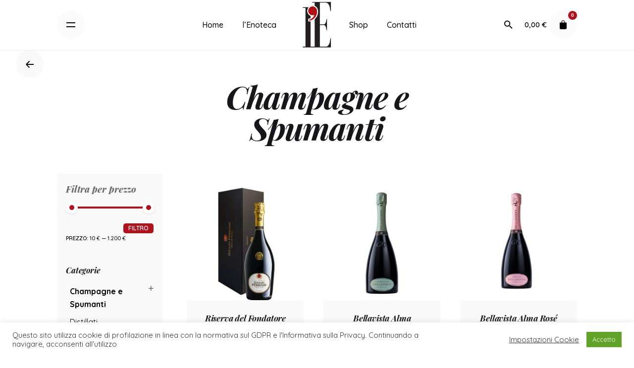

--- FILE ---
content_type: text/html; charset=UTF-8
request_url: https://www.lenotecalotti.it/categoria/champagne-e-spumanti/
body_size: 17234
content:
<!DOCTYPE html>
<html lang="it-IT">
<head>
	<!-- Global site tag (gtag.js) - Google Analytics -->
<script async src="https://www.googletagmanager.com/gtag/js?id=G-LVC9CWGX1M"></script>
<script>
  window.dataLayer = window.dataLayer || [];
  function gtag(){dataLayer.push(arguments);}
  gtag('js', new Date());

  gtag('config', 'G-LVC9CWGX1M');
</script>
	
	<meta charset="UTF-8">
	<meta name="viewport" content="width=device-width, initial-scale=1.0, maximum-scale=1, user-scalable=no">

	<title>Champagne e Spumanti &#8211; L&#039;Enoteca Lotti</title>
<link rel='dns-prefetch' href='//s.w.org' />
<link rel="alternate" type="application/rss+xml" title="L&#039;Enoteca Lotti &raquo; Feed" href="https://www.lenotecalotti.it/feed/" />
<link rel="alternate" type="application/rss+xml" title="Feed L&#039;Enoteca Lotti &raquo; Champagne e Spumanti Categoria" href="https://www.lenotecalotti.it/categoria/champagne-e-spumanti/feed/" />
		<script type="text/javascript">
			window._wpemojiSettings = {"baseUrl":"https:\/\/s.w.org\/images\/core\/emoji\/13.0.1\/72x72\/","ext":".png","svgUrl":"https:\/\/s.w.org\/images\/core\/emoji\/13.0.1\/svg\/","svgExt":".svg","source":{"concatemoji":"https:\/\/www.lenotecalotti.it\/wp-includes\/js\/wp-emoji-release.min.js?ver=5.6.16"}};
			!function(e,a,t){var n,r,o,i=a.createElement("canvas"),p=i.getContext&&i.getContext("2d");function s(e,t){var a=String.fromCharCode;p.clearRect(0,0,i.width,i.height),p.fillText(a.apply(this,e),0,0);e=i.toDataURL();return p.clearRect(0,0,i.width,i.height),p.fillText(a.apply(this,t),0,0),e===i.toDataURL()}function c(e){var t=a.createElement("script");t.src=e,t.defer=t.type="text/javascript",a.getElementsByTagName("head")[0].appendChild(t)}for(o=Array("flag","emoji"),t.supports={everything:!0,everythingExceptFlag:!0},r=0;r<o.length;r++)t.supports[o[r]]=function(e){if(!p||!p.fillText)return!1;switch(p.textBaseline="top",p.font="600 32px Arial",e){case"flag":return s([127987,65039,8205,9895,65039],[127987,65039,8203,9895,65039])?!1:!s([55356,56826,55356,56819],[55356,56826,8203,55356,56819])&&!s([55356,57332,56128,56423,56128,56418,56128,56421,56128,56430,56128,56423,56128,56447],[55356,57332,8203,56128,56423,8203,56128,56418,8203,56128,56421,8203,56128,56430,8203,56128,56423,8203,56128,56447]);case"emoji":return!s([55357,56424,8205,55356,57212],[55357,56424,8203,55356,57212])}return!1}(o[r]),t.supports.everything=t.supports.everything&&t.supports[o[r]],"flag"!==o[r]&&(t.supports.everythingExceptFlag=t.supports.everythingExceptFlag&&t.supports[o[r]]);t.supports.everythingExceptFlag=t.supports.everythingExceptFlag&&!t.supports.flag,t.DOMReady=!1,t.readyCallback=function(){t.DOMReady=!0},t.supports.everything||(n=function(){t.readyCallback()},a.addEventListener?(a.addEventListener("DOMContentLoaded",n,!1),e.addEventListener("load",n,!1)):(e.attachEvent("onload",n),a.attachEvent("onreadystatechange",function(){"complete"===a.readyState&&t.readyCallback()})),(n=t.source||{}).concatemoji?c(n.concatemoji):n.wpemoji&&n.twemoji&&(c(n.twemoji),c(n.wpemoji)))}(window,document,window._wpemojiSettings);
		</script>
		<style type="text/css">
img.wp-smiley,
img.emoji {
	display: inline !important;
	border: none !important;
	box-shadow: none !important;
	height: 1em !important;
	width: 1em !important;
	margin: 0 .07em !important;
	vertical-align: -0.1em !important;
	background: none !important;
	padding: 0 !important;
}
</style>
	<link rel='stylesheet' id='wp-block-library-css'  href='https://www.lenotecalotti.it/wp-includes/css/dist/block-library/style.min.css?ver=5.6.16' type='text/css' media='all' />
<link rel='stylesheet' id='wp-block-library-theme-css'  href='https://www.lenotecalotti.it/wp-includes/css/dist/block-library/theme.min.css?ver=5.6.16' type='text/css' media='all' />
<link rel='stylesheet' id='wc-block-vendors-style-css'  href='https://www.lenotecalotti.it/wp-content/plugins/woocommerce/packages/woocommerce-blocks/build/vendors-style.css?ver=4.0.0' type='text/css' media='all' />
<link rel='stylesheet' id='wc-block-style-css'  href='https://www.lenotecalotti.it/wp-content/plugins/woocommerce/packages/woocommerce-blocks/build/style.css?ver=4.0.0' type='text/css' media='all' />
<link rel='stylesheet' id='contact-form-7-css'  href='https://www.lenotecalotti.it/wp-content/plugins/contact-form-7/includes/css/styles.css?ver=5.4.2' type='text/css' media='all' />
<link rel='stylesheet' id='cookie-law-info-css'  href='https://www.lenotecalotti.it/wp-content/plugins/cookie-law-info/public/css/cookie-law-info-public.css?ver=2.0.0' type='text/css' media='all' />
<link rel='stylesheet' id='cookie-law-info-gdpr-css'  href='https://www.lenotecalotti.it/wp-content/plugins/cookie-law-info/public/css/cookie-law-info-gdpr.css?ver=2.0.0' type='text/css' media='all' />
<link rel='stylesheet' id='rs-plugin-settings-css'  href='https://www.lenotecalotti.it/wp-content/plugins/slider-revolution/public/assets/css/rs6.css?ver=6.3.9' type='text/css' media='all' />
<style id='rs-plugin-settings-inline-css' type='text/css'>
#rs-demo-id {}
</style>
<style id='woocommerce-inline-inline-css' type='text/css'>
.woocommerce form .form-row .required { visibility: visible; }
</style>
<link rel='stylesheet' id='ohio-style-css'  href='https://www.lenotecalotti.it/wp-content/themes/ohio/style.css?ver=2.3.1' type='text/css' media='all' />
<style id='ohio-style-inline-css' type='text/css'>
.brand-color,.brand-color-i,.brand-color-hover-i:hover,.brand-color-hover:hover,.has-brand-color-color,.is-style-outline .has-brand-color-color,a:hover,.blog-grid:not(.blog-grid-type-2):not(.blog-grid-type-4):hover h3 a,.portfolio-item.grid-2:hover h4.title,.fullscreen-nav li a:hover,.socialbar.inline a:hover,.gallery .expand .ion:hover,.close .ion:hover,.accordionItem_title:hover,.tab .tabNav_link:hover,.widget .socialbar a:hover,.social-bar .socialbar a:hover,.share-bar .links a:hover,.widget_shopping_cart_content .buttons a.button:first-child:hover,span.page-numbers.current,a.page-numbers:hover,.main-nav .nav-item.active-main-item > .menu-link,.comment-content a,.page-headline .subtitle b:before,nav.pagination li .page-numbers.active,#mega-menu-wrap > ul .sub-menu > li > a:hover,#mega-menu-wrap > ul .sub-sub-menu > li > a:hover,#mega-menu-wrap > ul > .current-menu-ancestor > a,#mega-menu-wrap > ul .sub-menu:not(.sub-menu-wide) .current-menu-ancestor > a,#mega-menu-wrap > ul .current-menu-item > a,#fullscreen-mega-menu-wrap > ul .current-menu-ancestor > a,#fullscreen-mega-menu-wrap > ul .current-menu-item > a,.woocommerce .woo-my-nav li.is-active a,.portfolio-sorting li a.active,.widget_nav_menu .current-menu-item > a,.widget_pages .current-menu-item > a,.portfolio-item-fullscreen .portfolio-details-date:before,.btn.btn-link:hover,.blog-grid-content .category-holder:after,.clb-page-headline .post-meta-estimate:before,.comments-area .comment-date-and-time:after,.post .entry-content a:not(.wp-block-button__link),.project-page-content .date:before,.pagination li .btn.active,.pagination li .btn.current,.pagination li .page-numbers.active,.pagination li .page-numbers.current,.category-holder:not(.no-divider):after,.inline-divider:after,.clb-hamburger-nav .menu .nav-item:hover > a.menu-link .ion,.clb-hamburger-nav .menu .nav-item .visible > a.menu-link .ion,.clb-hamburger-nav .menu .nav-item.active > a.menu-link .ion,.clb-hamburger-nav .menu .sub-nav-item:hover > a.menu-link .ion,.clb-hamburger-nav .menu .sub-nav-item .visible > a.menu-link .ion,.clb-hamburger-nav .menu .sub-nav-item.active > a.menu-link .ion,.widgets a,.widgets a *:not(.fab),.pricing:hover .pricing_price_title,.btn-link:focus, a.btn-link:focus,.btn-link:active, a.btn-link:active,.pricing_list_item .ion,a.highlighted,.woocommerce .woocommerce-privacy-policy-text a,.blog-grid-type-6 .category-holder a.category{color:#ae141e;}.brand-border-color,.brand-border-color-hover,.has-brand-color-background-color,.is-style-outline .has-brand-color-color,.wp-block-button__link:hover,.custom-cursor .circle-cursor--outer,.btn-brand, .btn:not(.btn-link):hover,.btn-brand:active, .btn:not(.btn-link):active,.btn-brand:focus, .btn:not(.btn-link):focus,a.button:hover,button.button:hover,.pricing:hover .btn.btn-brand{border-color:#ae141e;}.brand-bg-color,.brand-bg-color-after,.brand-bg-color-before,.brand-bg-color-hover,.brand-bg-color-i,.brand-bg-color-hover-i,.btn-brand:not(.btn-outline),.has-brand-color-background-color,a.brand-bg-color,.wp-block-button__link:hover,.widget_price_filter .ui-slider-range,.widget_price_filter .ui-slider-handle:after,.main-nav .nav-item:before,.main-nav .nav-item.current-menu-item:before,.widget_calendar caption,.tag:not(.tag-portfolio):hover,.page-headline .tags .tag,.radio input:checked + .input:after,.menu-list-details .tag,.custom-cursor .circle-cursor--inner,.custom-cursor .circle-cursor--inner.cursor-link-hover,.btn-round:before,.btn:not(.btn-link):hover,.btn:not(.btn-link):active,.btn:not(.btn-link):focus,button.button:not(.btn-link):hover,a.button:not(.btn-link):hover,.btn.btn-flat:hover,.btn.btn-flat:focus,.btn.btn-outline:hover,nav.pagination li .btn.active:hover,.tag:not(body):hover,.tag-cloud-link:hover,.pricing_price_time:hover,.pricing:hover .btn.btn-brand{background-color:#ae141e;}.site-header{border-style:solid;}.site-header.header-fixed{border-style:solid;}#masthead .btn-optional{background-color:#ae141e;border-color:#ae141e;color:#ffffff;}.clb-page-headline::after{background-color:transparent;}.woo_c-products .product-item-title{font-size:16px;}.page-container,.elementor .elementor-section.elementor-section-boxed > .elementor-container{max-width:1500px}.header-wrap.page-container{max-width:1300px}.site-footer .page-container{max-width:1300px}.clb-hamburger-nav .menu .nav-item a span,.clb-hamburger-nav .menu .nav-item a:before,.clb-hamburger-nav .menu .nav-item a .has-submenu-icon,.clb-hamburger-nav .copyright a,.clb-hamburger-nav .copyright{font-family:'Quicksand', sans-serif;font-size:16px;font-style:normal;font-weight:500;}.clb-subscribe-img{background-image:url('https://www.lenotecalotti.it/wp-content/uploads/2020/11/primitivo_enotecalotti-768x512.jpg');background-size:auto;background-position:left center;background-repeat:no-repeat;}.site-footer{background-color:#000000;color:#ffffff;}.site-footer,.site-footer .widgets a,.site-footer .btn-flat{color:#ffffff;}.site-footer .widget-title{color:#ffffff;}.site-footer .site-info{background-color:#0f0f0f;}body{font-family:'Quicksand', sans-serif;font-size:14;}{font-family:'Playfair Display', sans-serif;font-style:oblique;}h1,h2,h3,h4,h5,h6,.box-count,.font-titles,.fullscreen-nav .menu-link,.clb-hamburger-nav .menu .nav-item a,.site-header.mobile-header .main-nav .nav-item,.btn, .button, a.button, input[type="submit"], a.btn-link,.widget_shopping_cart_content .mini-cart-description .mini-cart-item-title > a,.woo-c_product_name > a:not(.woo-c_product_category),.socialbar.inline a,.vc_row .vc-bg-side-text,.counter-box-count{font-family:'Playfair Display', sans-serif;font-style:oblique;}.countdown-box .box-time .box-count,.chart-box-pie-content{font-family:'Playfair Display', sans-serif;font-style:oblique;}.countdown-box .box-time .box-count,.chart-box-pie-content{font-family:'Playfair Display', sans-serif;font-style:oblique;}.countdown-box .box-time .box-count,.chart-box-pie-content{font-family:'Playfair Display', sans-serif;}.portfolio-item h4,.portfolio-item h4.title,.portfolio-item h4 a,.portfolio-item-2 h4,.portfolio-item-2 h4.title,.portfolio-item-2 h4 a{font-family:'Playfair Display', sans-serif;font-style:oblique;font-size:inherit;line-height:inherit;}.blog-item h3.title{font-family:'Playfair Display', sans-serif;font-style:oblique;line-height:initial;}.blog-item h3.title a{font-size:initial;}.portfolio-item-2 h4{font-family:'Playfair Display', sans-serif;font-style:oblique;}p.subtitle,.subtitle-font,.heading .subtitle{}{}.contact-form.classic input::-webkit-input-placeholder,.contact-form.classic textarea::-webkit-input-placeholder,input.classic::-webkit-input-placeholder,input.classic::-moz-placeholder{}.contact-form.classic input::-moz-placeholder,.contact-form.classic textarea::-moz-placeholder{}input.classic:-ms-input-placeholder,.contact-form.classic input:-ms-input-placeholder,.contact-form.classic textarea:-ms-input-placeholder{}.dfBDQI {display: none !important;}.btn, .button, a.button {font-family: 'Quicksand', sans-serif;font-style: normal;}h3.widget-title {font-weight: 800;font-size: 18px;}.widget_price_filter .button {background: #ae141e;padding-left: 10px;padding-right: 10px;text-transform: uppercase !important;}/* Modifica sidebar pagina shop */.widget_product_search .woocommerce-product-search .select-holder {display: none !important;}.search_results .suggestions {display: none !important;}.widget_price_filter .price_label {font-size: 0.68em;}.page-sidebar.sidebar-boxed {padding: 2.5vh;}/* Modifica plugin accordion categorie */.widget_yith_wc_category_accordion ul {padding-left: 8px !important;}.widget_yith_wc_category_accordion ul li {text-transform: none !important;}.widget_yith_wc_category_accordion ul.ywcca_category_accordion_widget > li {border-bottom: 0px !important;}.widget_yith_wc_category_accordion ul li:not(.cat-parent), .widget_yith_wc_category_accordion ul li:not(.opened) {padding: 5px 0 !important;}/* Modifiche alla barra della privacy */#cookie-law-info-again {box-shadow: none;}.clb-coming-soon .holder > h2{color:#ffffff;}.clb-coming-soon .holder > p{color:#ffffff;}.clb-coming-soon{background-image:url('https://www.lenotecalotti.it/wp-content/uploads/2020/11/slide1.jpg');background-size:auto;background-position:center center;background-repeat:repeat;background-attachment:fixed;} @media screen and (min-width:1025px){.site-header .site-branding .logo img, .site-header .site-branding .mobile-logo img, .site-header .site-branding .fixed-mobile-logo img, .site-header .site-branding .for-onepage img{max-height:100px;}.clb-hamburger-nav.type3 .clb-hamburger-nav-holder .menu .nav-item .menu-link span, .clb-hamburger-nav.type3 .clb-hamburger-nav-holder .menu .sub-nav-item .menu-link span {font-size: 60px;}.woo_c-products .product-item-details .product-item-title {font-size: 17px;}} @media screen and (min-width:769px) and (max-width:1024px){} @media screen and (max-width:768px){.clb-page-headline {min-height: 10vh;margin-bottom: 0px !important;}}
</style>
<script type='text/javascript' src='https://www.lenotecalotti.it/wp-includes/js/jquery/jquery.min.js?ver=3.5.1' id='jquery-core-js'></script>
<script type='text/javascript' src='https://www.lenotecalotti.it/wp-includes/js/jquery/jquery-migrate.min.js?ver=3.3.2' id='jquery-migrate-js'></script>
<script type='text/javascript' id='cookie-law-info-js-extra'>
/* <![CDATA[ */
var Cli_Data = {"nn_cookie_ids":[],"cookielist":[],"non_necessary_cookies":{"necessary":[],"non-necessary":[]},"ccpaEnabled":"","ccpaRegionBased":"","ccpaBarEnabled":"","ccpaType":"gdpr","js_blocking":"1","custom_integration":"","triggerDomRefresh":""};
var cli_cookiebar_settings = {"animate_speed_hide":"500","animate_speed_show":"500","background":"#FFF","border":"#b1a6a6c2","border_on":"","button_1_button_colour":"#61a229","button_1_button_hover":"#4e8221","button_1_link_colour":"#fff","button_1_as_button":"1","button_1_new_win":"","button_2_button_colour":"#333","button_2_button_hover":"#292929","button_2_link_colour":"#444","button_2_as_button":"","button_2_hidebar":"","button_3_button_colour":"#3566bb","button_3_button_hover":"#2a5296","button_3_link_colour":"#fff","button_3_as_button":"1","button_3_new_win":"","button_4_button_colour":"#000","button_4_button_hover":"#000000","button_4_link_colour":"#333333","button_4_as_button":"","font_family":"inherit","header_fix":"","notify_animate_hide":"1","notify_animate_show":"1","notify_div_id":"#cookie-law-info-bar","notify_position_horizontal":"left","notify_position_vertical":"bottom","scroll_close":"1","scroll_close_reload":"","accept_close_reload":"","reject_close_reload":"","showagain_tab":"1","showagain_background":"#fff","showagain_border":"#000","showagain_div_id":"#cookie-law-info-again","showagain_x_position":"0px","text":"#333333","show_once_yn":"","show_once":"10000","logging_on":"","as_popup":"","popup_overlay":"1","bar_heading_text":"","cookie_bar_as":"banner","popup_showagain_position":"bottom-right","widget_position":"left"};
var log_object = {"ajax_url":"https:\/\/www.lenotecalotti.it\/wp-admin\/admin-ajax.php"};
/* ]]> */
</script>
<script type='text/javascript' src='https://www.lenotecalotti.it/wp-content/plugins/cookie-law-info/public/js/cookie-law-info-public.js?ver=2.0.0' id='cookie-law-info-js'></script>
<script type='text/javascript' src='https://www.lenotecalotti.it/wp-content/plugins/slider-revolution/public/assets/js/rbtools.min.js?ver=6.3.9' id='tp-tools-js'></script>
<script type='text/javascript' src='https://www.lenotecalotti.it/wp-content/plugins/slider-revolution/public/assets/js/rs6.min.js?ver=6.3.9' id='revmin-js'></script>
<script type='text/javascript' src='https://www.lenotecalotti.it/wp-content/plugins/woocommerce/assets/js/jquery-blockui/jquery.blockUI.min.js?ver=2.70' id='jquery-blockui-js'></script>
<script type='text/javascript' id='wc-add-to-cart-js-extra'>
/* <![CDATA[ */
var wc_add_to_cart_params = {"ajax_url":"\/wp-admin\/admin-ajax.php","wc_ajax_url":"\/?wc-ajax=%%endpoint%%","i18n_view_cart":"Visualizza carrello","cart_url":"https:\/\/www.lenotecalotti.it\/carrello\/","is_cart":"","cart_redirect_after_add":"no"};
/* ]]> */
</script>
<script type='text/javascript' src='https://www.lenotecalotti.it/wp-content/plugins/woocommerce/assets/js/frontend/add-to-cart.min.js?ver=5.0.1' id='wc-add-to-cart-js'></script>
<script type='text/javascript' src='https://www.lenotecalotti.it/wp-content/plugins/js_composer/assets/js/vendors/woocommerce-add-to-cart.js?ver=6.6.0' id='vc_woocommerce-add-to-cart-js-js'></script>
<link rel="EditURI" type="application/rsd+xml" title="RSD" href="https://www.lenotecalotti.it/xmlrpc.php?rsd" />
<link rel="wlwmanifest" type="application/wlwmanifest+xml" href="https://www.lenotecalotti.it/wp-includes/wlwmanifest.xml" /> 
<meta name="generator" content="WordPress 5.6.16" />
<meta name="generator" content="WooCommerce 5.0.1" />
	<noscript><style>.woocommerce-product-gallery{ opacity: 1 !important; }</style></noscript>
	<meta name="generator" content="Powered by WPBakery Page Builder - drag and drop page builder for WordPress."/>
<meta name="generator" content="Powered by Slider Revolution 6.3.9 - responsive, Mobile-Friendly Slider Plugin for WordPress with comfortable drag and drop interface." />
<link rel="icon" href="https://www.lenotecalotti.it/wp-content/uploads/2020/11/cropped-favicon-32x32.png" sizes="32x32" />
<link rel="icon" href="https://www.lenotecalotti.it/wp-content/uploads/2020/11/cropped-favicon-192x192.png" sizes="192x192" />
<link rel="apple-touch-icon" href="https://www.lenotecalotti.it/wp-content/uploads/2020/11/cropped-favicon-180x180.png" />
<meta name="msapplication-TileImage" content="https://www.lenotecalotti.it/wp-content/uploads/2020/11/cropped-favicon-270x270.png" />
<script type="text/javascript">function setREVStartSize(e){
			//window.requestAnimationFrame(function() {				 
				window.RSIW = window.RSIW===undefined ? window.innerWidth : window.RSIW;	
				window.RSIH = window.RSIH===undefined ? window.innerHeight : window.RSIH;	
				try {								
					var pw = document.getElementById(e.c).parentNode.offsetWidth,
						newh;
					pw = pw===0 || isNaN(pw) ? window.RSIW : pw;
					e.tabw = e.tabw===undefined ? 0 : parseInt(e.tabw);
					e.thumbw = e.thumbw===undefined ? 0 : parseInt(e.thumbw);
					e.tabh = e.tabh===undefined ? 0 : parseInt(e.tabh);
					e.thumbh = e.thumbh===undefined ? 0 : parseInt(e.thumbh);
					e.tabhide = e.tabhide===undefined ? 0 : parseInt(e.tabhide);
					e.thumbhide = e.thumbhide===undefined ? 0 : parseInt(e.thumbhide);
					e.mh = e.mh===undefined || e.mh=="" || e.mh==="auto" ? 0 : parseInt(e.mh,0);		
					if(e.layout==="fullscreen" || e.l==="fullscreen") 						
						newh = Math.max(e.mh,window.RSIH);					
					else{					
						e.gw = Array.isArray(e.gw) ? e.gw : [e.gw];
						for (var i in e.rl) if (e.gw[i]===undefined || e.gw[i]===0) e.gw[i] = e.gw[i-1];					
						e.gh = e.el===undefined || e.el==="" || (Array.isArray(e.el) && e.el.length==0)? e.gh : e.el;
						e.gh = Array.isArray(e.gh) ? e.gh : [e.gh];
						for (var i in e.rl) if (e.gh[i]===undefined || e.gh[i]===0) e.gh[i] = e.gh[i-1];
											
						var nl = new Array(e.rl.length),
							ix = 0,						
							sl;					
						e.tabw = e.tabhide>=pw ? 0 : e.tabw;
						e.thumbw = e.thumbhide>=pw ? 0 : e.thumbw;
						e.tabh = e.tabhide>=pw ? 0 : e.tabh;
						e.thumbh = e.thumbhide>=pw ? 0 : e.thumbh;					
						for (var i in e.rl) nl[i] = e.rl[i]<window.RSIW ? 0 : e.rl[i];
						sl = nl[0];									
						for (var i in nl) if (sl>nl[i] && nl[i]>0) { sl = nl[i]; ix=i;}															
						var m = pw>(e.gw[ix]+e.tabw+e.thumbw) ? 1 : (pw-(e.tabw+e.thumbw)) / (e.gw[ix]);					
						newh =  (e.gh[ix] * m) + (e.tabh + e.thumbh);
					}				
					if(window.rs_init_css===undefined) window.rs_init_css = document.head.appendChild(document.createElement("style"));					
					document.getElementById(e.c).height = newh+"px";
					window.rs_init_css.innerHTML += "#"+e.c+"_wrapper { height: "+newh+"px }";				
				} catch(e){
					console.log("Failure at Presize of Slider:" + e)
				}					   
			//});
		  };</script>
<noscript><style> .wpb_animate_when_almost_visible { opacity: 1; }</style></noscript></head>
<body class="archive tax-product_cat term-champagne-e-spumanti term-19 wp-embed-responsive theme-ohio woocommerce woocommerce-page woocommerce-no-js hfeed ohio-theme-2-0-0 with-header-4 with-spacer wpb-js-composer js-comp-ver-6.6.0 vc_responsive">
	
<div class="page-preloader hide" id="page-preloader">
		<svg class="spinner" viewBox="0 0 50 50">
  							<circle class="path" cx="25" cy="25" r="20" fill="none" stroke-width="4"></circle>
						</svg></div>
	
    <ul class="elements-bar left">
                    <li><a class="clb-scroll-top vc_hidden-md vc_hidden-sm vc_hidden-xs">
	<div class="clb-scroll-top-bar">
		<div class="scroll-track"></div>
	</div>
	<div class="clb-scroll-top-holder font-titles">
		Scroll to top	</div>
</a></li>
                    <li>
</li>
            </ul>

    <ul class="elements-bar right">
                    <li>
</li>
            </ul>

	<div class="circle-cursor circle-cursor--outer"></div>
	<div class="circle-cursor circle-cursor--inner"></div>
	<div id="page" class="site">
		<a class="skip-link screen-reader-text" href="#main">Skip to content</a>
		
		
		

		
<header id="masthead" class="site-header dark-text header-4 both-types"
     data-header-fixed="true"         data-fixed-initial-offset="150">
        
    <div class="header-wrap">
        <div class="top-part page-container">
		
            <div class="left-part"> 
                                    <div class="desktop-hamburger">
                        
<!-- Fullscreen -->
<div class="clb-hamburger btn-round btn-round-light dark-mode-reset" tabindex="1">
	<i class="ion">
		<a href="#" class="clb-hamburger-holder" aria-controls="site-navigation" aria-expanded="false">
			<span class="_shape"></span>
			<span class="_shape"></span>
		</a>	
	</i>
</div>                    </div>
                                                    <div class="mobile-hamburger">
                        
<!-- Fullscreen -->
<div class="clb-hamburger btn-round btn-round-light dark-mode-reset" tabindex="1">
	<i class="ion">
		<a href="#" class="clb-hamburger-holder" aria-controls="site-navigation" aria-expanded="false">
			<span class="_shape"></span>
			<span class="_shape"></span>
		</a>	
	</i>
</div>                    </div>
                
                
<div class="site-branding">
	<a class="site-title font-titles" href="https://www.lenotecalotti.it/" rel="home">
		<div class="logo with-mobile">
							<img src="https://www.lenotecalotti.it/wp-content/uploads/2020/11/logo_small.png" class=""  srcset="https://www.lenotecalotti.it/wp-content/uploads/2020/11/Logo_retina.png 2x" alt="L&#039;Enoteca Lotti" >
				
				
					</div>
		<div class="fixed-logo">
							<img src="https://www.lenotecalotti.it/wp-content/uploads/2020/11/logo_small.png"  srcset="https://www.lenotecalotti.it/wp-content/uploads/2020/11/Logo_retina.png 2x" alt="L&#039;Enoteca Lotti">
					</div>
				<div class="mobile-logo">
			<img src="https://www.lenotecalotti.it/wp-content/uploads/2020/11/logo_small.png" class="" alt="L&#039;Enoteca Lotti">

			
		</div>
						<div class="fixed-mobile-logo">
			<img src="https://www.lenotecalotti.it/wp-content/uploads/2020/11/logo_small.png" class="" alt="L&#039;Enoteca Lotti">
		</div>
				<div class="for-onepage">
			<span class="dark hidden">
									<img src="https://www.lenotecalotti.it/wp-content/uploads/2020/11/logo_small.png"  srcset="https://www.lenotecalotti.it/wp-content/uploads/2020/11/Logo_retina.png 2x" alt="L&#039;Enoteca Lotti">
							</span>
			<span class="light hidden">
									<img src="https://www.lenotecalotti.it/wp-content/uploads/2020/11/logo_small.png"  srcset="https://www.lenotecalotti.it/wp-content/uploads/2020/11/Logo_retina.png 2x" alt="L&#039;Enoteca Lotti">
							</span>
		</div>
	</a>
</div>
                <ul class="menu-optional text-left">
                    <li>
                        
                    </li>
                </ul>
            </div>
            <!-- Logo -->
            
<nav id="site-navigation" class="main-nav" data-mobile-menu-second-click-link="">

    <!-- Mobile overlay -->
    <div class="mbl-overlay menu-mbl-overlay">
        <div class="mbl-overlay-bg"></div>

        <!-- Close bar -->
        <div class="close-bar text-left">
            <div class="btn-round btn-round-light clb-close" tabindex="0">
                <i class="ion ion-md-close"></i>
            </div>

            <!-- Search -->
            
	<a class="search-global btn-round btn-round-light" tabindex="1" data-nav-search="true">
		<i class="icon ion ion-md-search brand-color-hover-i"></i>
	</a>
        </div>
        <div class="mbl-overlay-container">

            <!-- Navigation -->
            <div id="mega-menu-wrap" class="main-nav-container">

                <ul id="primary-menu" class="menu"><li id="nav-menu-item-23-697943cf4722a" class="mega-menu-item nav-item menu-item-depth-0 "><a href="https://www.lenotecalotti.it/" class="menu-link main-menu-link item-title"><span>Home</span></a></li>
<li id="nav-menu-item-120-697943cf47260" class="mega-menu-item nav-item menu-item-depth-0 "><a href="https://www.lenotecalotti.it/about-us/" class="menu-link main-menu-link item-title"><span>l&#8217;Enoteca</span></a></li>
<li id="nav-menu-item-261-697943cf47290" class="mega-menu-item nav-item menu-item-depth-0 "><a href="https://www.lenotecalotti.it/negozio/" class="menu-link main-menu-link item-title"><span>Shop</span></a></li>
<li id="nav-menu-item-52-697943cf472b9" class="mega-menu-item nav-item menu-item-depth-0 "><a href="https://www.lenotecalotti.it/contatti/" class="menu-link main-menu-link item-title"><span>Contatti</span></a></li>
</ul>            </div>

            <!-- Copyright -->
            <div class="copyright">
                © 2021 - Powered by <a href='http://www.rubikdigitale.it'>Rubik</a>                <br>
                Tutti i diritti sono riservati.            </div>

            

            <!-- Social links -->
                    </div>

        <!-- Mobile social icons -->
        
    </div>
</nav>

            <ul class="menu-optional right-part">
                <li class="btn-optional-holder">
                                    </li>
                                    <li>
                        
	<a class="search-global btn-round btn-round-light" tabindex="1" data-nav-search="true">
		<i class="icon ion ion-md-search brand-color-hover-i"></i>
	</a>
                    </li>
                                                                                                <li>
                        <div class="cart-holder">
	<span class="cart-total">
		<a class="cart-customlocation" href="https://www.lenotecalotti.it/carrello/"><span class="woocommerce-Price-amount amount"><bdi>0,00&nbsp;<span class="woocommerce-Price-currencySymbol">&euro;</span></bdi></span></a>
	</span>
	<a href="#" class="cart btn-round btn-round-light dark-mode-reset">
		<i class="icon ion">
			<svg version="1.1"  xmlns="http://www.w3.org/2000/svg" xmlns:xlink="http://www.w3.org/1999/xlink" x="0px" y="0px" viewBox="0 0 12 16" xml:space="preserve">
			<path class="st0" d="M9,4V3c0-1.7-1.3-3-3-3S3,1.3,3,3v1H0v10c0,1.1,0.9,2,2,2h8c1.1,0,2-0.9,2-2V4H9z M4,3c0-1.1,0.9-2,2-2
				s2,0.9,2,2v1H4V3z"/>
			</svg>
		    <span class="cart-counter brand-bg-color">0</span>
		</i>
	</a>
	<div class="submenu_cart">
		<div class="cart_header">
			<div class="cart_heading">
				<h6 class="cart_heading_title">Cart review</h6>
			</div>
			<div id="close_cart" class="btn-round btn-round-light btn-round-small clb-close dark-mode-reset" tabindex="0">
				<i class="ion ion-md-close"></i>	
			</div>
		</div>
		<div class="widget_shopping_cart_content">
			

	<p class="woocommerce-mini-cart__empty-message">Nessun prodotto nel carrello.</p>


		</div>
	</div>
</div>                    </li>
                        
                
								            </ul>

        </div>
        <div class="middle-part"></div>
    </div>
</header>

<div class="clb-popup clb-hamburger-nav type3">
    <div class="close-bar text-left">
        <div class="btn-round clb-close" tabindex="0">
            <i class="ion ion-md-close"></i>
        </div>
    </div>
    <div class="page-container">
        <div class="clb-hamburger-nav-holder">
            <ul id="secondary-menu" class="menu"><li id="nav-menu-item-23-697943cf4bf8a" class="mega-menu-item nav-item menu-item-depth-0 "><a href="https://www.lenotecalotti.it/" class="menu-link main-menu-link item-title"><span>Home</span></a></li>
<li id="nav-menu-item-120-697943cf4bfbe" class="mega-menu-item nav-item menu-item-depth-0 "><a href="https://www.lenotecalotti.it/about-us/" class="menu-link main-menu-link item-title"><span>l&#8217;Enoteca</span></a></li>
<li id="nav-menu-item-261-697943cf4bfee" class="mega-menu-item nav-item menu-item-depth-0 "><a href="https://www.lenotecalotti.it/negozio/" class="menu-link main-menu-link item-title"><span>Shop</span></a></li>
<li id="nav-menu-item-52-697943cf4c016" class="mega-menu-item nav-item menu-item-depth-0 "><a href="https://www.lenotecalotti.it/contatti/" class="menu-link main-menu-link item-title"><span>Contatti</span></a></li>
</ul>        </div>
        <div class="clb-hamburger-nav-details">
            <div class="hamburger-nav-info">

                
                                                                    <div class="hamburger-nav-info-item">
                                <img src="https://www.lenotecalotti.it/images/l_e.png"><br><br><b>Contatti:</b><br>Tel. 0833 162 5346<br>E-Mail: info@lenotecalotti.it                            </div>
                                                    <div class="hamburger-nav-info-item">
                                <b>Orari di apertura:</b><br>Tutti i giorni<br>09.30 – 13.00 / 17.00 – 20.30                            </div>
                                                    <div class="hamburger-nav-info-item">
                                <b>Dove siamo</b><br>Via Filomarini, 8/C<br>Gallipoli (LE)                            </div>
                                        
                            </div>
        </div>
    </div>
</div>
				<div class="clb-popup clb-search-popup">
			<div class="close-bar">
				<div class="btn-round clb-close" tabindex="0">
					<i class="ion ion-md-close"></i>
				</div>
			</div>
			<div class="search-holder">
				<form role="search" class="search search-form" action="https://www.lenotecalotti.it/" method="GET">
	<label>
		<span class="screen-reader-text">Search for</span>
		<input autocomplete="off" type="text" class="search-field" name="s" placeholder="Search..." value="">
	</label>
	<button type="submit" class="search search-submit">
		<i class="ion ion-md-search"></i>
	</button>
</form>			</div>
		</div>
		
		
		
		<div id="content" class="site-content" data-mobile-menu-resolution="768">

						<div class="header-cap"></div>
			
<div class="clb-page-headline text-center subheader_included">

			<div class="bg-image"></div>
		<div class="clb-page-headline-holder">
		<div class="page-container">
						    
<div class="clb-back-link vc_hidden-md vc_hidden-sm vc_hidden-xs">
    <a href="" class="btn-round btn-round-light">
        <i class="ion-left ion"><svg class="arrow-icon arrow-icon-back" width="16" height="16" viewBox="0 0 16 16" fill="none" xmlns="http://www.w3.org/2000/svg"><path d="M0 8H15M15 8L8.5 1.5M15 8L8.5 14.5" stroke-width="2" stroke-linejoin="round"/></svg></i>
    </a>
    <span class="clb-back-link-caption">
        Indietro    </span>
</div>						<div class="vc_row">
				<div class="vc_col-lg-12 animated-holder">
					<div class="post-meta">
						
																	</div>
					<h1 class="clb-title">Champagne e Spumanti</h1>
									</div>
			</div>
		</div>
	</div>
</div><div id="primary" class="content-area"><main id="main" class="site-main" role="main">
<div class="page-container woo-shop-container bottom-offset product shop-product-type_1">
    <!-- Custom content -->
	        <div class="page_content shop_page_content">
	                </div>
	
		<div class="page-sidebar sidebar-left woo-sidebar sidebar-boxed">
		<ul class="sidebar-widgets">
			<li id="woocommerce_price_filter-2" class="widget woocommerce widget_price_filter"><h3 class="title widget-title">Filtra per prezzo</h3>
<form method="get" action="https://www.lenotecalotti.it/categoria/champagne-e-spumanti/">
	<div class="price_slider_wrapper">
		<div class="price_slider" style="display:none;"></div>
		<div class="price_slider_amount" data-step="10">
			<input type="text" id="min_price" name="min_price" value="10" data-min="10" placeholder="Prezzo Min" />
			<input type="text" id="max_price" name="max_price" value="1200" data-max="1200" placeholder="Prezzo Max" />
						<button type="submit" class="button">Filtro</button>
			<div class="price_label" style="display:none;">
				Prezzo: <span class="from"></span> &mdash; <span class="to"></span>
			</div>
						<div class="clear"></div>
		</div>
	</div>
</form>

</li>
<li id="yith_wc_category_accordion-2" class="widget widget_yith_wc_category_accordion"><h3 class="ywcca_widget_title">Categorie</h3><ul class="ywcca_category_accordion_widget" data-highlight_curr_cat="on" data-show_collapse="on">	<li class="cat-item cat-item-19 current-cat"><a aria-current="page" href="https://www.lenotecalotti.it/categoria/champagne-e-spumanti/">Champagne e Spumanti</a>
<ul class='children'>
	<li class="cat-item cat-item-33"><a href="https://www.lenotecalotti.it/categoria/champagne-e-spumanti/champagne/">Champagne</a>
	<ul class='children'>
	<li class="cat-item cat-item-44"><a href="https://www.lenotecalotti.it/categoria/champagne-e-spumanti/champagne/dom-perignon/">Dom Pérignon</a>
</li>
	</ul>
</li>
	<li class="cat-item cat-item-31"><a href="https://www.lenotecalotti.it/categoria/champagne-e-spumanti/franciacorta/">Franciacorta</a>
</li>
	<li class="cat-item cat-item-34"><a href="https://www.lenotecalotti.it/categoria/champagne-e-spumanti/locali/">Locali</a>
</li>
	<li class="cat-item cat-item-32"><a href="https://www.lenotecalotti.it/categoria/champagne-e-spumanti/trento/">Trento</a>
</li>
</ul>
</li>
	<li class="cat-item cat-item-45"><a href="https://www.lenotecalotti.it/categoria/distillati/">Distillati</a>
</li>
	<li class="cat-item cat-item-15"><a href="https://www.lenotecalotti.it/categoria/vini-bianchi/">Vini Bianchi</a>
<ul class='children'>
	<li class="cat-item cat-item-37"><a href="https://www.lenotecalotti.it/categoria/vini-bianchi/esteri/">Esteri</a>
</li>
	<li class="cat-item cat-item-35"><a href="https://www.lenotecalotti.it/categoria/vini-bianchi/locali-vini-bianchi/">Locali</a>
</li>
	<li class="cat-item cat-item-36"><a href="https://www.lenotecalotti.it/categoria/vini-bianchi/nazionali/">Nazionali</a>
</li>
</ul>
</li>
	<li class="cat-item cat-item-18"><a href="https://www.lenotecalotti.it/categoria/vini-rosati/">Vini Rosati</a>
<ul class='children'>
	<li class="cat-item cat-item-40"><a href="https://www.lenotecalotti.it/categoria/vini-rosati/esteri-vini-rosati/">Esteri</a>
</li>
	<li class="cat-item cat-item-38"><a href="https://www.lenotecalotti.it/categoria/vini-rosati/locali-vini-rosati/">Locali</a>
</li>
	<li class="cat-item cat-item-39"><a href="https://www.lenotecalotti.it/categoria/vini-rosati/nazionali-vini-rosati/">Nazionali</a>
</li>
</ul>
</li>
	<li class="cat-item cat-item-17"><a href="https://www.lenotecalotti.it/categoria/vini-rossi/">Vini Rossi</a>
<ul class='children'>
	<li class="cat-item cat-item-43"><a href="https://www.lenotecalotti.it/categoria/vini-rossi/esteri-vini-rossi/">Esteri</a>
</li>
	<li class="cat-item cat-item-41"><a href="https://www.lenotecalotti.it/categoria/vini-rossi/locali-vini-rossi/">Locali</a>
</li>
	<li class="cat-item cat-item-42"><a href="https://www.lenotecalotti.it/categoria/vini-rossi/nazionali-vini-rossi/">Nazionali</a>
</li>
</ul>
</li>
</ul></li>
<li id="woocommerce_layered_nav-2" class="widget woocommerce widget_layered_nav woocommerce-widget-layered-nav"><h3 class="title widget-title">Annata</h3><ul class="woocommerce-widget-layered-nav-list"><li class="woocommerce-widget-layered-nav-list__item wc-layered-nav-term "><a rel="nofollow" href="https://www.lenotecalotti.it/categoria/champagne-e-spumanti/?filter_annata=2008">2008</a> <span class="count">(2)</span></li><li class="woocommerce-widget-layered-nav-list__item wc-layered-nav-term "><a rel="nofollow" href="https://www.lenotecalotti.it/categoria/champagne-e-spumanti/?filter_annata=2009">2009</a> <span class="count">(11)</span></li><li class="woocommerce-widget-layered-nav-list__item wc-layered-nav-term "><a rel="nofollow" href="https://www.lenotecalotti.it/categoria/champagne-e-spumanti/?filter_annata=2010">2010</a> <span class="count">(10)</span></li><li class="woocommerce-widget-layered-nav-list__item wc-layered-nav-term "><a rel="nofollow" href="https://www.lenotecalotti.it/categoria/champagne-e-spumanti/?filter_annata=2011">2011</a> <span class="count">(2)</span></li><li class="woocommerce-widget-layered-nav-list__item wc-layered-nav-term "><a rel="nofollow" href="https://www.lenotecalotti.it/categoria/champagne-e-spumanti/?filter_annata=2013">2013</a> <span class="count">(9)</span></li><li class="woocommerce-widget-layered-nav-list__item wc-layered-nav-term "><a rel="nofollow" href="https://www.lenotecalotti.it/categoria/champagne-e-spumanti/?filter_annata=2021">2021</a> <span class="count">(8)</span></li></ul></li>
		</ul>
	</div>
		<div class="page-content with-left-sidebar columns-3 columns-md-2 columns-sm-1">

							
<div>
	<ul class="products woo_c-products vc_row woo-products-slider"  data-shop-masonry=true data-lazy-container="products" >

<li class=" masonry-block grid-item post-1784 product type-product status-publish has-post-thumbnail product_cat-champagne-e-spumanti product_cat-trento first instock featured shipping-taxable purchasable product-type-simple" data-product-item="true" data-lazy-item="" data-lazy-scope="products" >
	<div class="product-item product-item-grid product-item-boxed text-center"> <!-- product-item-boxed -->
		<div class="product-item-thumbnail">

			<!-- Lightbox trigger -->
							<div class="btn-lightbox btn-round btn-round-outline btn-round-small btn-round-outline quickview-link" tabindex="1" data-product-id="1784">
					<i class="ion ion-md-expand"></i>
				</div>
			
			<!-- CTA buttons -->
			<div class="product-buttons">
				<div class="product-buttons-item">
					<a href="?add-to-cart=1784" rel="nofollow" data-product_id="1784" data-product_sku="" class="add_to_cart_button product_type_simple single_add_to_cart_button btn-loading-disabled btn btn-small ">Aggiungi al carrello</a>
					<input type="hidden" name="add-to-cart" value="1784" />
					<input type="hidden" name="product_id" value="1784" />
					<input type="hidden" name="variation_id" class="variation_id" value="0" />

				</div>

							</div>

			
			<div class="slider" data-cursor-class="cursor-link dark-color">
									<div class="parallax-holder main-img">
						<a class="parallax" href="https://www.lenotecalotti.it/prodotto/riserva-del-fondatore-giulio-ferrari-2015-trento-spumante-brut/">
							<img width="600" height="600" src="https://www.lenotecalotti.it/wp-content/uploads/2025/08/giu-600x600.jpg" class="attachment-woocommerce_thumbnail size-woocommerce_thumbnail" alt="" loading="lazy" srcset="https://www.lenotecalotti.it/wp-content/uploads/2025/08/giu-600x600.jpg 600w, https://www.lenotecalotti.it/wp-content/uploads/2025/08/giu-150x150.jpg 150w, https://www.lenotecalotti.it/wp-content/uploads/2025/08/giu-200x200.jpg 200w, https://www.lenotecalotti.it/wp-content/uploads/2025/08/giu-500x500.jpg 500w, https://www.lenotecalotti.it/wp-content/uploads/2025/08/giu-100x100.jpg 100w" sizes="(max-width: 600px) 100vw, 600px" />						</a>
					</div>
	                							</div>
		</div>

				<div class="product-item-details">
			<h3 class="product-item-title">
				<a href="https://www.lenotecalotti.it/prodotto/riserva-del-fondatore-giulio-ferrari-2015-trento-spumante-brut/" class="color-dark">
					Riserva del Fondatore Giulio Ferrari 2015 Trento Spumante Brut				</a>
			</h3>

							<div class="product-item-category category-holder">
									<a class="category"  href="https://www.lenotecalotti.it/categoria/champagne-e-spumanti/" rel="tag">Champagne e Spumanti</a>									<a class="category"  href="https://www.lenotecalotti.it/categoria/champagne-e-spumanti/trento/" rel="tag">Trento</a>								</div>
			
							<div class="product-item-price">
					180,00&nbsp;&euro;				</div>
					</div>
	</div>
</li>
<li class=" masonry-block grid-item post-1768 product type-product status-publish has-post-thumbnail product_cat-champagne-e-spumanti product_cat-franciacorta instock shipping-taxable purchasable product-type-simple" data-product-item="true" data-lazy-item="" data-lazy-scope="products" >
	<div class="product-item product-item-grid product-item-boxed text-center"> <!-- product-item-boxed -->
		<div class="product-item-thumbnail">

			<!-- Lightbox trigger -->
							<div class="btn-lightbox btn-round btn-round-outline btn-round-small btn-round-outline quickview-link" tabindex="1" data-product-id="1768">
					<i class="ion ion-md-expand"></i>
				</div>
			
			<!-- CTA buttons -->
			<div class="product-buttons">
				<div class="product-buttons-item">
					<a href="?add-to-cart=1768" rel="nofollow" data-product_id="1768" data-product_sku="" class="add_to_cart_button product_type_simple single_add_to_cart_button btn-loading-disabled btn btn-small ">Aggiungi al carrello</a>
					<input type="hidden" name="add-to-cart" value="1768" />
					<input type="hidden" name="product_id" value="1768" />
					<input type="hidden" name="variation_id" class="variation_id" value="0" />

				</div>

							</div>

			
			<div class="slider" data-cursor-class="cursor-link dark-color">
									<div class="parallax-holder main-img">
						<a class="parallax" href="https://www.lenotecalotti.it/prodotto/bellavista-alma-assemblage-2-non-dosato/">
							<img width="600" height="600" src="https://www.lenotecalotti.it/wp-content/uploads/2025/07/bellavista-non-dosato-alma-assemblage-no-annata-1-600x600.jpg" class="attachment-woocommerce_thumbnail size-woocommerce_thumbnail" alt="" loading="lazy" srcset="https://www.lenotecalotti.it/wp-content/uploads/2025/07/bellavista-non-dosato-alma-assemblage-no-annata-1-600x600.jpg 600w, https://www.lenotecalotti.it/wp-content/uploads/2025/07/bellavista-non-dosato-alma-assemblage-no-annata-1-150x150.jpg 150w, https://www.lenotecalotti.it/wp-content/uploads/2025/07/bellavista-non-dosato-alma-assemblage-no-annata-1-200x200.jpg 200w, https://www.lenotecalotti.it/wp-content/uploads/2025/07/bellavista-non-dosato-alma-assemblage-no-annata-1-500x500.jpg 500w, https://www.lenotecalotti.it/wp-content/uploads/2025/07/bellavista-non-dosato-alma-assemblage-no-annata-1-100x100.jpg 100w" sizes="(max-width: 600px) 100vw, 600px" />						</a>
					</div>
	                							</div>
		</div>

				<div class="product-item-details">
			<h3 class="product-item-title">
				<a href="https://www.lenotecalotti.it/prodotto/bellavista-alma-assemblage-2-non-dosato/" class="color-dark">
					Bellavista Alma Assemblage 2 Non Dosato				</a>
			</h3>

							<div class="product-item-category category-holder">
									<a class="category"  href="https://www.lenotecalotti.it/categoria/champagne-e-spumanti/" rel="tag">Champagne e Spumanti</a>									<a class="category"  href="https://www.lenotecalotti.it/categoria/champagne-e-spumanti/franciacorta/" rel="tag">Franciacorta</a>								</div>
			
							<div class="product-item-price">
					36,00&nbsp;&euro;				</div>
					</div>
	</div>
</li>
<li class=" masonry-block grid-item post-1765 product type-product status-publish has-post-thumbnail product_cat-champagne-e-spumanti product_cat-franciacorta instock shipping-taxable purchasable product-type-simple" data-product-item="true" data-lazy-item="" data-lazy-scope="products" >
	<div class="product-item product-item-grid product-item-boxed text-center"> <!-- product-item-boxed -->
		<div class="product-item-thumbnail">

			<!-- Lightbox trigger -->
							<div class="btn-lightbox btn-round btn-round-outline btn-round-small btn-round-outline quickview-link" tabindex="1" data-product-id="1765">
					<i class="ion ion-md-expand"></i>
				</div>
			
			<!-- CTA buttons -->
			<div class="product-buttons">
				<div class="product-buttons-item">
					<a href="?add-to-cart=1765" rel="nofollow" data-product_id="1765" data-product_sku="" class="add_to_cart_button product_type_simple single_add_to_cart_button btn-loading-disabled btn btn-small ">Aggiungi al carrello</a>
					<input type="hidden" name="add-to-cart" value="1765" />
					<input type="hidden" name="product_id" value="1765" />
					<input type="hidden" name="variation_id" class="variation_id" value="0" />

				</div>

							</div>

			
			<div class="slider" data-cursor-class="cursor-link dark-color">
									<div class="parallax-holder main-img">
						<a class="parallax" href="https://www.lenotecalotti.it/prodotto/bellavista-alma-rose-assemblage/">
							<img width="600" height="600" src="https://www.lenotecalotti.it/wp-content/uploads/2025/07/bellavista-rose-1-600x600.jpg" class="attachment-woocommerce_thumbnail size-woocommerce_thumbnail" alt="" loading="lazy" srcset="https://www.lenotecalotti.it/wp-content/uploads/2025/07/bellavista-rose-1-600x600.jpg 600w, https://www.lenotecalotti.it/wp-content/uploads/2025/07/bellavista-rose-1-150x150.jpg 150w, https://www.lenotecalotti.it/wp-content/uploads/2025/07/bellavista-rose-1-200x200.jpg 200w, https://www.lenotecalotti.it/wp-content/uploads/2025/07/bellavista-rose-1-500x500.jpg 500w, https://www.lenotecalotti.it/wp-content/uploads/2025/07/bellavista-rose-1-100x100.jpg 100w" sizes="(max-width: 600px) 100vw, 600px" />						</a>
					</div>
	                							</div>
		</div>

				<div class="product-item-details">
			<h3 class="product-item-title">
				<a href="https://www.lenotecalotti.it/prodotto/bellavista-alma-rose-assemblage/" class="color-dark">
					Bellavista Alma Rosé Assemblage				</a>
			</h3>

							<div class="product-item-category category-holder">
									<a class="category"  href="https://www.lenotecalotti.it/categoria/champagne-e-spumanti/" rel="tag">Champagne e Spumanti</a>									<a class="category"  href="https://www.lenotecalotti.it/categoria/champagne-e-spumanti/franciacorta/" rel="tag">Franciacorta</a>								</div>
			
							<div class="product-item-price">
					45,00&nbsp;&euro;				</div>
					</div>
	</div>
</li>
<li class=" masonry-block grid-item post-1763 product type-product status-publish has-post-thumbnail product_cat-champagne-e-spumanti product_cat-franciacorta last instock shipping-taxable purchasable product-type-simple" data-product-item="true" data-lazy-item="" data-lazy-scope="products" >
	<div class="product-item product-item-grid product-item-boxed text-center"> <!-- product-item-boxed -->
		<div class="product-item-thumbnail">

			<!-- Lightbox trigger -->
							<div class="btn-lightbox btn-round btn-round-outline btn-round-small btn-round-outline quickview-link" tabindex="1" data-product-id="1763">
					<i class="ion ion-md-expand"></i>
				</div>
			
			<!-- CTA buttons -->
			<div class="product-buttons">
				<div class="product-buttons-item">
					<a href="?add-to-cart=1763" rel="nofollow" data-product_id="1763" data-product_sku="" class="add_to_cart_button product_type_simple single_add_to_cart_button btn-loading-disabled btn btn-small ">Aggiungi al carrello</a>
					<input type="hidden" name="add-to-cart" value="1763" />
					<input type="hidden" name="product_id" value="1763" />
					<input type="hidden" name="variation_id" class="variation_id" value="0" />

				</div>

							</div>

			
			<div class="slider" data-cursor-class="cursor-link dark-color">
									<div class="parallax-holder main-img">
						<a class="parallax" href="https://www.lenotecalotti.it/prodotto/bellavista-alma-assemblage-brut/">
							<img width="600" height="600" src="https://www.lenotecalotti.it/wp-content/uploads/2025/07/alma_brut1-600x600.jpg" class="attachment-woocommerce_thumbnail size-woocommerce_thumbnail" alt="" loading="lazy" srcset="https://www.lenotecalotti.it/wp-content/uploads/2025/07/alma_brut1-600x600.jpg 600w, https://www.lenotecalotti.it/wp-content/uploads/2025/07/alma_brut1-150x150.jpg 150w, https://www.lenotecalotti.it/wp-content/uploads/2025/07/alma_brut1-200x200.jpg 200w, https://www.lenotecalotti.it/wp-content/uploads/2025/07/alma_brut1-500x500.jpg 500w, https://www.lenotecalotti.it/wp-content/uploads/2025/07/alma_brut1-100x100.jpg 100w" sizes="(max-width: 600px) 100vw, 600px" />						</a>
					</div>
	                							</div>
		</div>

				<div class="product-item-details">
			<h3 class="product-item-title">
				<a href="https://www.lenotecalotti.it/prodotto/bellavista-alma-assemblage-brut/" class="color-dark">
					Bellavista Alma Assemblage Brut				</a>
			</h3>

							<div class="product-item-category category-holder">
									<a class="category"  href="https://www.lenotecalotti.it/categoria/champagne-e-spumanti/" rel="tag">Champagne e Spumanti</a>									<a class="category"  href="https://www.lenotecalotti.it/categoria/champagne-e-spumanti/franciacorta/" rel="tag">Franciacorta</a>								</div>
			
							<div class="product-item-price">
					35,00&nbsp;&euro;				</div>
					</div>
	</div>
</li>
<li class=" masonry-block grid-item post-1759 product type-product status-publish has-post-thumbnail product_cat-champagne product_cat-champagne-e-spumanti first instock shipping-taxable purchasable product-type-simple" data-product-item="true" data-lazy-item="" data-lazy-scope="products" >
	<div class="product-item product-item-grid product-item-boxed text-center"> <!-- product-item-boxed -->
		<div class="product-item-thumbnail">

			<!-- Lightbox trigger -->
							<div class="btn-lightbox btn-round btn-round-outline btn-round-small btn-round-outline quickview-link" tabindex="1" data-product-id="1759">
					<i class="ion ion-md-expand"></i>
				</div>
			
			<!-- CTA buttons -->
			<div class="product-buttons">
				<div class="product-buttons-item">
					<a href="?add-to-cart=1759" rel="nofollow" data-product_id="1759" data-product_sku="" class="add_to_cart_button product_type_simple single_add_to_cart_button btn-loading-disabled btn btn-small ">Aggiungi al carrello</a>
					<input type="hidden" name="add-to-cart" value="1759" />
					<input type="hidden" name="product_id" value="1759" />
					<input type="hidden" name="variation_id" class="variation_id" value="0" />

				</div>

							</div>

			
			<div class="slider" data-cursor-class="cursor-link dark-color">
									<div class="parallax-holder main-img">
						<a class="parallax" href="https://www.lenotecalotti.it/prodotto/ruinart-r-brut/">
							<img width="600" height="600" src="https://www.lenotecalotti.it/wp-content/uploads/2025/07/ru-600x600.jpg" class="attachment-woocommerce_thumbnail size-woocommerce_thumbnail" alt="" loading="lazy" srcset="https://www.lenotecalotti.it/wp-content/uploads/2025/07/ru-600x600.jpg 600w, https://www.lenotecalotti.it/wp-content/uploads/2025/07/ru-150x150.jpg 150w, https://www.lenotecalotti.it/wp-content/uploads/2025/07/ru-200x200.jpg 200w, https://www.lenotecalotti.it/wp-content/uploads/2025/07/ru-500x500.jpg 500w, https://www.lenotecalotti.it/wp-content/uploads/2025/07/ru-100x100.jpg 100w" sizes="(max-width: 600px) 100vw, 600px" />						</a>
					</div>
	                							</div>
		</div>

				<div class="product-item-details">
			<h3 class="product-item-title">
				<a href="https://www.lenotecalotti.it/prodotto/ruinart-r-brut/" class="color-dark">
					Ruinart R Brut				</a>
			</h3>

							<div class="product-item-category category-holder">
									<a class="category"  href="https://www.lenotecalotti.it/categoria/champagne-e-spumanti/champagne/" rel="tag">Champagne</a>									<a class="category"  href="https://www.lenotecalotti.it/categoria/champagne-e-spumanti/" rel="tag">Champagne e Spumanti</a>								</div>
			
							<div class="product-item-price">
					80,00&nbsp;&euro;				</div>
					</div>
	</div>
</li>
<li class=" masonry-block grid-item post-1757 product type-product status-publish has-post-thumbnail product_cat-champagne product_cat-champagne-e-spumanti instock featured shipping-taxable purchasable product-type-simple" data-product-item="true" data-lazy-item="" data-lazy-scope="products" >
	<div class="product-item product-item-grid product-item-boxed text-center"> <!-- product-item-boxed -->
		<div class="product-item-thumbnail">

			<!-- Lightbox trigger -->
							<div class="btn-lightbox btn-round btn-round-outline btn-round-small btn-round-outline quickview-link" tabindex="1" data-product-id="1757">
					<i class="ion ion-md-expand"></i>
				</div>
			
			<!-- CTA buttons -->
			<div class="product-buttons">
				<div class="product-buttons-item">
					<a href="?add-to-cart=1757" rel="nofollow" data-product_id="1757" data-product_sku="" class="add_to_cart_button product_type_simple single_add_to_cart_button btn-loading-disabled btn btn-small ">Aggiungi al carrello</a>
					<input type="hidden" name="add-to-cart" value="1757" />
					<input type="hidden" name="product_id" value="1757" />
					<input type="hidden" name="variation_id" class="variation_id" value="0" />

				</div>

							</div>

			
			<div class="slider" data-cursor-class="cursor-link dark-color">
									<div class="parallax-holder main-img">
						<a class="parallax" href="https://www.lenotecalotti.it/prodotto/moet-chandon-x-pharrell-williams-brut-imperial-astucciato-limited-edition/">
							<img width="600" height="600" src="https://www.lenotecalotti.it/wp-content/uploads/2025/07/moet-chandon-x-pharrell-williams-brut-imperial-astucciato-limited-edition-600x600.png" class="attachment-woocommerce_thumbnail size-woocommerce_thumbnail" alt="" loading="lazy" srcset="https://www.lenotecalotti.it/wp-content/uploads/2025/07/moet-chandon-x-pharrell-williams-brut-imperial-astucciato-limited-edition-600x600.png 600w, https://www.lenotecalotti.it/wp-content/uploads/2025/07/moet-chandon-x-pharrell-williams-brut-imperial-astucciato-limited-edition-150x150.png 150w, https://www.lenotecalotti.it/wp-content/uploads/2025/07/moet-chandon-x-pharrell-williams-brut-imperial-astucciato-limited-edition-200x200.png 200w, https://www.lenotecalotti.it/wp-content/uploads/2025/07/moet-chandon-x-pharrell-williams-brut-imperial-astucciato-limited-edition-500x500.png 500w, https://www.lenotecalotti.it/wp-content/uploads/2025/07/moet-chandon-x-pharrell-williams-brut-imperial-astucciato-limited-edition-100x100.png 100w" sizes="(max-width: 600px) 100vw, 600px" />						</a>
					</div>
	                							</div>
		</div>

				<div class="product-item-details">
			<h3 class="product-item-title">
				<a href="https://www.lenotecalotti.it/prodotto/moet-chandon-x-pharrell-williams-brut-imperial-astucciato-limited-edition/" class="color-dark">
					Moët Chandon x Pharrell Williams Brut Impérial (Astucciato - Limited Edition)				</a>
			</h3>

							<div class="product-item-category category-holder">
									<a class="category"  href="https://www.lenotecalotti.it/categoria/champagne-e-spumanti/champagne/" rel="tag">Champagne</a>									<a class="category"  href="https://www.lenotecalotti.it/categoria/champagne-e-spumanti/" rel="tag">Champagne e Spumanti</a>								</div>
			
							<div class="product-item-price">
					70,00&nbsp;&euro;				</div>
					</div>
	</div>
</li>
<li class=" masonry-block grid-item post-1755 product type-product status-publish has-post-thumbnail product_cat-champagne product_cat-champagne-e-spumanti instock featured shipping-taxable purchasable product-type-simple" data-product-item="true" data-lazy-item="" data-lazy-scope="products" >
	<div class="product-item product-item-grid product-item-boxed text-center"> <!-- product-item-boxed -->
		<div class="product-item-thumbnail">

			<!-- Lightbox trigger -->
							<div class="btn-lightbox btn-round btn-round-outline btn-round-small btn-round-outline quickview-link" tabindex="1" data-product-id="1755">
					<i class="ion ion-md-expand"></i>
				</div>
			
			<!-- CTA buttons -->
			<div class="product-buttons">
				<div class="product-buttons-item">
					<a href="?add-to-cart=1755" rel="nofollow" data-product_id="1755" data-product_sku="" class="add_to_cart_button product_type_simple single_add_to_cart_button btn-loading-disabled btn btn-small ">Aggiungi al carrello</a>
					<input type="hidden" name="add-to-cart" value="1755" />
					<input type="hidden" name="product_id" value="1755" />
					<input type="hidden" name="variation_id" class="variation_id" value="0" />

				</div>

							</div>

			
			<div class="slider" data-cursor-class="cursor-link dark-color">
									<div class="parallax-holder main-img">
						<a class="parallax" href="https://www.lenotecalotti.it/prodotto/bollinger-blanc-de-noirs-vz19/">
							<img width="600" height="600" src="https://www.lenotecalotti.it/wp-content/uploads/2025/06/pn-600x600.jpg" class="attachment-woocommerce_thumbnail size-woocommerce_thumbnail" alt="" loading="lazy" srcset="https://www.lenotecalotti.it/wp-content/uploads/2025/06/pn-600x600.jpg 600w, https://www.lenotecalotti.it/wp-content/uploads/2025/06/pn-150x150.jpg 150w, https://www.lenotecalotti.it/wp-content/uploads/2025/06/pn-200x200.jpg 200w, https://www.lenotecalotti.it/wp-content/uploads/2025/06/pn-500x500.jpg 500w, https://www.lenotecalotti.it/wp-content/uploads/2025/06/pn-100x100.jpg 100w" sizes="(max-width: 600px) 100vw, 600px" />						</a>
					</div>
	                							</div>
		</div>

				<div class="product-item-details">
			<h3 class="product-item-title">
				<a href="https://www.lenotecalotti.it/prodotto/bollinger-blanc-de-noirs-vz19/" class="color-dark">
					Bollinger Blanc de Noirs VZ19				</a>
			</h3>

							<div class="product-item-category category-holder">
									<a class="category"  href="https://www.lenotecalotti.it/categoria/champagne-e-spumanti/champagne/" rel="tag">Champagne</a>									<a class="category"  href="https://www.lenotecalotti.it/categoria/champagne-e-spumanti/" rel="tag">Champagne e Spumanti</a>								</div>
			
							<div class="product-item-price">
					140,00&nbsp;&euro;				</div>
					</div>
	</div>
</li>
<li class=" masonry-block grid-item post-1752 product type-product status-publish has-post-thumbnail product_cat-champagne product_cat-champagne-e-spumanti last instock featured shipping-taxable purchasable product-type-simple" data-product-item="true" data-lazy-item="" data-lazy-scope="products" >
	<div class="product-item product-item-grid product-item-boxed text-center"> <!-- product-item-boxed -->
		<div class="product-item-thumbnail">

			<!-- Lightbox trigger -->
							<div class="btn-lightbox btn-round btn-round-outline btn-round-small btn-round-outline quickview-link" tabindex="1" data-product-id="1752">
					<i class="ion ion-md-expand"></i>
				</div>
			
			<!-- CTA buttons -->
			<div class="product-buttons">
				<div class="product-buttons-item">
					<a href="?add-to-cart=1752" rel="nofollow" data-product_id="1752" data-product_sku="" class="add_to_cart_button product_type_simple single_add_to_cart_button btn-loading-disabled btn btn-small ">Aggiungi al carrello</a>
					<input type="hidden" name="add-to-cart" value="1752" />
					<input type="hidden" name="product_id" value="1752" />
					<input type="hidden" name="variation_id" class="variation_id" value="0" />

				</div>

							</div>

			
			<div class="slider" data-cursor-class="cursor-link dark-color">
									<div class="parallax-holder main-img">
						<a class="parallax" href="https://www.lenotecalotti.it/prodotto/bollinger-grande-annee-2015-brut/">
							<img width="600" height="600" src="https://www.lenotecalotti.it/wp-content/uploads/2025/06/GA-1-600x600.jpg" class="attachment-woocommerce_thumbnail size-woocommerce_thumbnail" alt="" loading="lazy" srcset="https://www.lenotecalotti.it/wp-content/uploads/2025/06/GA-1-600x600.jpg 600w, https://www.lenotecalotti.it/wp-content/uploads/2025/06/GA-1-150x150.jpg 150w, https://www.lenotecalotti.it/wp-content/uploads/2025/06/GA-1-200x200.jpg 200w, https://www.lenotecalotti.it/wp-content/uploads/2025/06/GA-1-500x500.jpg 500w, https://www.lenotecalotti.it/wp-content/uploads/2025/06/GA-1-100x100.jpg 100w" sizes="(max-width: 600px) 100vw, 600px" />						</a>
					</div>
	                							</div>
		</div>

				<div class="product-item-details">
			<h3 class="product-item-title">
				<a href="https://www.lenotecalotti.it/prodotto/bollinger-grande-annee-2015-brut/" class="color-dark">
					Bollinger Grande Année 2015 Brut				</a>
			</h3>

							<div class="product-item-category category-holder">
									<a class="category"  href="https://www.lenotecalotti.it/categoria/champagne-e-spumanti/champagne/" rel="tag">Champagne</a>									<a class="category"  href="https://www.lenotecalotti.it/categoria/champagne-e-spumanti/" rel="tag">Champagne e Spumanti</a>								</div>
			
							<div class="product-item-price">
					170,00&nbsp;&euro;				</div>
					</div>
	</div>
</li>
<li class=" masonry-block grid-item post-1731 product type-product status-publish has-post-thumbnail product_cat-champagne product_cat-champagne-e-spumanti first outofstock shipping-taxable purchasable product-type-simple" data-product-item="true" data-lazy-item="" data-lazy-scope="products" >
	<div class="product-item product-item-grid product-item-boxed text-center"> <!-- product-item-boxed -->
		<div class="product-item-thumbnail">

			<!-- Lightbox trigger -->
							<div class="btn-lightbox btn-round btn-round-outline btn-round-small btn-round-outline quickview-link" tabindex="1" data-product-id="1731">
					<i class="ion ion-md-expand"></i>
				</div>
			
			<!-- CTA buttons -->
			<div class="product-buttons">
				<div class="product-buttons-item">
					<a href="https://www.lenotecalotti.it/prodotto/collection-244-brut-louis-roederer-champagne/" rel="nofollow" data-product_id="1731" data-product_sku="" class="add_to_cart_button product_type_simple single_add_to_cart_button btn-loading-disabled btn btn-small ">Leggi tutto</a>
					<input type="hidden" name="add-to-cart" value="1731" />
					<input type="hidden" name="product_id" value="1731" />
					<input type="hidden" name="variation_id" class="variation_id" value="0" />

				</div>

							</div>

			
	<span class="tag tag-out-of-stock">Non disponibile</span>

			<div class="slider" data-cursor-class="cursor-link dark-color">
									<div class="parallax-holder main-img">
						<a class="parallax" href="https://www.lenotecalotti.it/prodotto/collection-244-brut-louis-roederer-champagne/">
							<img width="600" height="600" src="https://www.lenotecalotti.it/wp-content/uploads/2025/05/l-1-600x600.png" class="attachment-woocommerce_thumbnail size-woocommerce_thumbnail" alt="" loading="lazy" srcset="https://www.lenotecalotti.it/wp-content/uploads/2025/05/l-1-600x600.png 600w, https://www.lenotecalotti.it/wp-content/uploads/2025/05/l-1-150x150.png 150w, https://www.lenotecalotti.it/wp-content/uploads/2025/05/l-1-200x200.png 200w, https://www.lenotecalotti.it/wp-content/uploads/2025/05/l-1-500x500.png 500w, https://www.lenotecalotti.it/wp-content/uploads/2025/05/l-1-100x100.png 100w" sizes="(max-width: 600px) 100vw, 600px" />						</a>
					</div>
	                							</div>
		</div>

				<div class="product-item-details">
			<h3 class="product-item-title">
				<a href="https://www.lenotecalotti.it/prodotto/collection-244-brut-louis-roederer-champagne/" class="color-dark">
					Collection 244 Brut Louis Roederer Champagne				</a>
			</h3>

							<div class="product-item-category category-holder">
									<a class="category"  href="https://www.lenotecalotti.it/categoria/champagne-e-spumanti/champagne/" rel="tag">Champagne</a>									<a class="category"  href="https://www.lenotecalotti.it/categoria/champagne-e-spumanti/" rel="tag">Champagne e Spumanti</a>								</div>
			
							<div class="product-item-price">
					60,00&nbsp;&euro;				</div>
					</div>
	</div>
</li>
<li class=" masonry-block grid-item post-1730 product type-product status-publish has-post-thumbnail product_cat-champagne product_cat-champagne-e-spumanti instock shipping-taxable purchasable product-type-simple" data-product-item="true" data-lazy-item="" data-lazy-scope="products" >
	<div class="product-item product-item-grid product-item-boxed text-center"> <!-- product-item-boxed -->
		<div class="product-item-thumbnail">

			<!-- Lightbox trigger -->
							<div class="btn-lightbox btn-round btn-round-outline btn-round-small btn-round-outline quickview-link" tabindex="1" data-product-id="1730">
					<i class="ion ion-md-expand"></i>
				</div>
			
			<!-- CTA buttons -->
			<div class="product-buttons">
				<div class="product-buttons-item">
					<a href="?add-to-cart=1730" rel="nofollow" data-product_id="1730" data-product_sku="" class="add_to_cart_button product_type_simple single_add_to_cart_button btn-loading-disabled btn btn-small ">Aggiungi al carrello</a>
					<input type="hidden" name="add-to-cart" value="1730" />
					<input type="hidden" name="product_id" value="1730" />
					<input type="hidden" name="variation_id" class="variation_id" value="0" />

				</div>

							</div>

			
			<div class="slider" data-cursor-class="cursor-link dark-color">
									<div class="parallax-holder main-img">
						<a class="parallax" href="https://www.lenotecalotti.it/prodotto/louis-roederer-philippe-starck-2015-blanc-champagne/">
							<img width="600" height="600" src="https://www.lenotecalotti.it/wp-content/uploads/2024/03/br-1-600x600.jpg" class="attachment-woocommerce_thumbnail size-woocommerce_thumbnail" alt="" loading="lazy" srcset="https://www.lenotecalotti.it/wp-content/uploads/2024/03/br-1-600x600.jpg 600w, https://www.lenotecalotti.it/wp-content/uploads/2024/03/br-1-150x150.jpg 150w, https://www.lenotecalotti.it/wp-content/uploads/2024/03/br-1-200x200.jpg 200w, https://www.lenotecalotti.it/wp-content/uploads/2024/03/br-1-500x500.jpg 500w, https://www.lenotecalotti.it/wp-content/uploads/2024/03/br-1-100x100.jpg 100w" sizes="(max-width: 600px) 100vw, 600px" />						</a>
					</div>
	                							</div>
		</div>

				<div class="product-item-details">
			<h3 class="product-item-title">
				<a href="https://www.lenotecalotti.it/prodotto/louis-roederer-philippe-starck-2015-blanc-champagne/" class="color-dark">
					Louis Roederer Philippe Starck 2015 BLANC Champagne				</a>
			</h3>

							<div class="product-item-category category-holder">
									<a class="category"  href="https://www.lenotecalotti.it/categoria/champagne-e-spumanti/champagne/" rel="tag">Champagne</a>									<a class="category"  href="https://www.lenotecalotti.it/categoria/champagne-e-spumanti/" rel="tag">Champagne e Spumanti</a>								</div>
			
							<div class="product-item-price">
					85,00&nbsp;&euro;				</div>
					</div>
	</div>
</li>
<li class=" masonry-block grid-item post-1727 product type-product status-publish has-post-thumbnail product_cat-champagne product_cat-champagne-e-spumanti instock shipping-taxable purchasable product-type-simple" data-product-item="true" data-lazy-item="" data-lazy-scope="products" >
	<div class="product-item product-item-grid product-item-boxed text-center"> <!-- product-item-boxed -->
		<div class="product-item-thumbnail">

			<!-- Lightbox trigger -->
							<div class="btn-lightbox btn-round btn-round-outline btn-round-small btn-round-outline quickview-link" tabindex="1" data-product-id="1727">
					<i class="ion ion-md-expand"></i>
				</div>
			
			<!-- CTA buttons -->
			<div class="product-buttons">
				<div class="product-buttons-item">
					<a href="?add-to-cart=1727" rel="nofollow" data-product_id="1727" data-product_sku="" class="add_to_cart_button product_type_simple single_add_to_cart_button btn-loading-disabled btn btn-small ">Aggiungi al carrello</a>
					<input type="hidden" name="add-to-cart" value="1727" />
					<input type="hidden" name="product_id" value="1727" />
					<input type="hidden" name="variation_id" class="variation_id" value="0" />

				</div>

							</div>

			
			<div class="slider" data-cursor-class="cursor-link dark-color">
									<div class="parallax-holder main-img">
						<a class="parallax" href="https://www.lenotecalotti.it/prodotto/champagne-grand-brut-perrier-jouet/">
							<img width="600" height="600" src="https://www.lenotecalotti.it/wp-content/uploads/2025/05/b1-1-600x600.jpg" class="attachment-woocommerce_thumbnail size-woocommerce_thumbnail" alt="" loading="lazy" srcset="https://www.lenotecalotti.it/wp-content/uploads/2025/05/b1-1-600x600.jpg 600w, https://www.lenotecalotti.it/wp-content/uploads/2025/05/b1-1-150x150.jpg 150w, https://www.lenotecalotti.it/wp-content/uploads/2025/05/b1-1-200x200.jpg 200w, https://www.lenotecalotti.it/wp-content/uploads/2025/05/b1-1-500x500.jpg 500w, https://www.lenotecalotti.it/wp-content/uploads/2025/05/b1-1-100x100.jpg 100w" sizes="(max-width: 600px) 100vw, 600px" />						</a>
					</div>
	                							</div>
		</div>

				<div class="product-item-details">
			<h3 class="product-item-title">
				<a href="https://www.lenotecalotti.it/prodotto/champagne-grand-brut-perrier-jouet/" class="color-dark">
					Champagne Grand Brut Perrier Jouet				</a>
			</h3>

							<div class="product-item-category category-holder">
									<a class="category"  href="https://www.lenotecalotti.it/categoria/champagne-e-spumanti/champagne/" rel="tag">Champagne</a>									<a class="category"  href="https://www.lenotecalotti.it/categoria/champagne-e-spumanti/" rel="tag">Champagne e Spumanti</a>								</div>
			
							<div class="product-item-price">
					70,00&nbsp;&euro;				</div>
					</div>
	</div>
</li>
<li class=" masonry-block grid-item post-1725 product type-product status-publish has-post-thumbnail product_cat-champagne product_cat-champagne-e-spumanti last instock shipping-taxable purchasable product-type-simple" data-product-item="true" data-lazy-item="" data-lazy-scope="products" >
	<div class="product-item product-item-grid product-item-boxed text-center"> <!-- product-item-boxed -->
		<div class="product-item-thumbnail">

			<!-- Lightbox trigger -->
							<div class="btn-lightbox btn-round btn-round-outline btn-round-small btn-round-outline quickview-link" tabindex="1" data-product-id="1725">
					<i class="ion ion-md-expand"></i>
				</div>
			
			<!-- CTA buttons -->
			<div class="product-buttons">
				<div class="product-buttons-item">
					<a href="?add-to-cart=1725" rel="nofollow" data-product_id="1725" data-product_sku="" class="add_to_cart_button product_type_simple single_add_to_cart_button btn-loading-disabled btn btn-small ">Aggiungi al carrello</a>
					<input type="hidden" name="add-to-cart" value="1725" />
					<input type="hidden" name="product_id" value="1725" />
					<input type="hidden" name="variation_id" class="variation_id" value="0" />

				</div>

							</div>

			
			<div class="slider" data-cursor-class="cursor-link dark-color">
									<div class="parallax-holder main-img">
						<a class="parallax" href="https://www.lenotecalotti.it/prodotto/cristal-2015-champagne-louis-roederer-con-astuccio/">
							<img width="600" height="600" src="https://www.lenotecalotti.it/wp-content/uploads/2025/05/cr-600x600.png" class="attachment-woocommerce_thumbnail size-woocommerce_thumbnail" alt="" loading="lazy" srcset="https://www.lenotecalotti.it/wp-content/uploads/2025/05/cr-600x600.png 600w, https://www.lenotecalotti.it/wp-content/uploads/2025/05/cr-150x150.png 150w, https://www.lenotecalotti.it/wp-content/uploads/2025/05/cr-200x200.png 200w, https://www.lenotecalotti.it/wp-content/uploads/2025/05/cr-500x500.png 500w, https://www.lenotecalotti.it/wp-content/uploads/2025/05/cr-100x100.png 100w" sizes="(max-width: 600px) 100vw, 600px" />						</a>
					</div>
	                							</div>
		</div>

				<div class="product-item-details">
			<h3 class="product-item-title">
				<a href="https://www.lenotecalotti.it/prodotto/cristal-2015-champagne-louis-roederer-con-astuccio/" class="color-dark">
					Cristal 2015 Champagne Louis Roederer (con astuccio)				</a>
			</h3>

							<div class="product-item-category category-holder">
									<a class="category"  href="https://www.lenotecalotti.it/categoria/champagne-e-spumanti/champagne/" rel="tag">Champagne</a>									<a class="category"  href="https://www.lenotecalotti.it/categoria/champagne-e-spumanti/" rel="tag">Champagne e Spumanti</a>								</div>
			
							<div class="product-item-price">
					290,00&nbsp;&euro;				</div>
					</div>
	</div>
</li>	</ul>
</div><nav class="pagination text-center">
	<div class="pagination-standard"><ul class='page-numbers'>
	<li><span aria-current="page" class="page-numbers current">1</span></li>
	<li><a class=" page-numbers" href="https://www.lenotecalotti.it/categoria/champagne-e-spumanti/page/2/">2</a></li>
	<li><a class=" page-numbers" href="https://www.lenotecalotti.it/categoria/champagne-e-spumanti/page/3/">3</a></li>
	<li><a class=" page-numbers" href="https://www.lenotecalotti.it/categoria/champagne-e-spumanti/page/4/">4</a></li>
	<li><span class="page-numbers dots">&hellip;</span></li>
	<li><a class=" page-numbers" href="https://www.lenotecalotti.it/categoria/champagne-e-spumanti/page/7/">7</a></li>
	<li><a class=" page-numbers" href="https://www.lenotecalotti.it/categoria/champagne-e-spumanti/page/8/">8</a></li>
	<li><a class=" page-numbers" href="https://www.lenotecalotti.it/categoria/champagne-e-spumanti/page/9/">9</a></li>
	<li><a class=" next page-numbers" href="https://www.lenotecalotti.it/categoria/champagne-e-spumanti/page/2/"><span class="btn btn-link">Next  <i class="ion-right ion ion-md-arrow-forward"></i></span></a></li>
</ul>
</div></nav>		
        
	</div>
	</div>

<!--.page-container-->
</main></div>		</div>

					<footer id="colophon" class="site-footer clb__light_section">
		<div class="page-container">
		<div class="widgets vc_row">
							<div class="vc_col-lg-4 vc_col-md-4 vc_col-sm-6 widgets-column">
					<ul><li id="media_image-2" class="widget widget_media_image"><img width="80" height="129" src="https://www.lenotecalotti.it/wp-content/uploads/2020/12/l_e.png" class="image wp-image-191  attachment-full size-full" alt="" loading="lazy" style="max-width: 100%; height: auto;" /></li>
</ul>
				</div>
			
							<div class="vc_col-lg-4 vc_col-md-4 vc_col-sm-6 widgets-column">
					<ul><li id="text-2" class="widget widget_text"><h3 class="title widget-title">Contatti</h3>			<div class="textwidget"><p>Via Filomarini, 8/C &#8211; Gallipoli (LE)<br />
Tel. 0833 162 5346<br />
E-Mail: info@lenotecalotti.it</p>
</div>
		</li>
<li id="ohio_widget_socialbar_subscribe-2" class="widget widget_ohio_widget_socialbar_subscribe"><h3 class="title widget-title">Seguici su</h3>			<div class="socialbar small outline new-tab-links">

				
				
				
				
									<a href="https://www.facebook.com/lenotecalotti" target="_blank" class="social rounded">
						<i class="fab fa-facebook-f"></i>
					</a>
				
				
				
									<a href="https://www.instagram.com/lenotecalotti/" target="_blank" class="social rounded">
						<i class="fab fa-instagram"></i>
					</a>
				
				
				
				
				
				
				
				
				
				
				
				
				
				
				
				
				
				
				
				
				
				
				
								
			</div>
			</li>
</ul>
				</div>
			
							<div class="vc_col-lg-4 vc_col-md-4 vc_col-sm-6 widgets-column">
					<ul><li id="text-3" class="widget widget_text"><h3 class="title widget-title">Orari di apertura</h3>			<div class="textwidget"><p>Tutti i giorni<br />
Mattina: 09.30 – 13.00<br />
Pomeriggio: 17.00 – 20.30</p>
</div>
		</li>
<li id="ohio_widget_subscribe-2" class="widget widget_ohio_widget_subscribe"><h3 class="title widget-title">Iscriviti alla Newsletter</h3>
		<div class="subscribe-widget contact-form">

			
			
							<div role="form" class="wpcf7" id="wpcf7-f287-o1" lang="it-IT" dir="ltr">
<div class="screen-reader-response"><p role="status" aria-live="polite" aria-atomic="true"></p> <ul></ul></div>
<form action="/categoria/champagne-e-spumanti/#wpcf7-f287-o1" method="post" class="wpcf7-form init" novalidate="novalidate" data-status="init">
<div style="display: none;">
<input type="hidden" name="_wpcf7" value="287" />
<input type="hidden" name="_wpcf7_version" value="5.4.2" />
<input type="hidden" name="_wpcf7_locale" value="it_IT" />
<input type="hidden" name="_wpcf7_unit_tag" value="wpcf7-f287-o1" />
<input type="hidden" name="_wpcf7_container_post" value="0" />
<input type="hidden" name="_wpcf7_posted_data_hash" value="" />
</div>
<div class="subscribe-form">
   <span class="wpcf7-form-control-wrap your-email"><input type="email" name="your-email" value="" size="40" class="wpcf7-form-control wpcf7-text wpcf7-email wpcf7-validates-as-required wpcf7-validates-as-email" aria-required="true" aria-invalid="false" placeholder="La tua e-mail" /></span><br />
   <input type="submit" value="Iscriviti" class="wpcf7-form-control wpcf7-submit" />
</div>
<div class="wpcf7-response-output" aria-hidden="true"></div></form></div>                <div class="hidden" data-contact-btn="true">
                    <button class="btn btn-flat">
                        <span class="btn-load"></span>
                        <span class="text"></span>
                    </button>
                </div>
			
		</div>

	   </li>
</ul>
				</div>
			
					</div>
	</div>
				<div class="site-info ">
			<div class="page-container">
				<div class="vc_row">
					<div class="vc_col-md-12">
						<div class="site-info-holder">
															<div class="left">
									© 2021 - Powered by <a href='http://www.rubikdigitale.it'>Rubik</a>								</div>
								<div class="right">
									Tutti i diritti sono riservati.								</div>
													</div>
					</div>
				</div>
			</div>
		</div>
	</footer>
			</div>

	
	
	
	<div class="clb-popup container-loading custom-popup">
		<div class="close-bar">
			<div class="btn-round clb-close" tabindex="0">
				<i class="ion ion-md-close"></i>
			</div>
		</div>
		<div class="clb-popup-holder">
			
		</div>
	</div>

	
	
	<style type="text/css"></style><!--googleoff: all--><div id="cookie-law-info-bar" data-nosnippet="true"><span><div class="cli-bar-container cli-style-v2"><div class="cli-bar-message">Questo sito utilizza cookie di profilazione in linea con la normativa sul GDPR e l'Informativa sulla Privacy. Continuando a navigare, acconsenti all'utilizzo</div><div class="cli-bar-btn_container"><a role='button' tabindex='0' class="cli_settings_button" style="margin:0px 10px 0px 5px;" >Impostazioni Cookie</a><a role='button' tabindex='0' data-cli_action="accept" id="cookie_action_close_header"  class="medium cli-plugin-button cli-plugin-main-button cookie_action_close_header cli_action_button" style="display:inline-block; ">Accetto</a></div></div></span></div><div id="cookie-law-info-again" style="display:none;" data-nosnippet="true"><span id="cookie_hdr_showagain">Privacy</span></div><div class="cli-modal" data-nosnippet="true" id="cliSettingsPopup" tabindex="-1" role="dialog" aria-labelledby="cliSettingsPopup" aria-hidden="true">
  <div class="cli-modal-dialog" role="document">
	<div class="cli-modal-content cli-bar-popup">
	  	<button type="button" class="cli-modal-close" id="cliModalClose">
			<svg class="" viewBox="0 0 24 24"><path d="M19 6.41l-1.41-1.41-5.59 5.59-5.59-5.59-1.41 1.41 5.59 5.59-5.59 5.59 1.41 1.41 5.59-5.59 5.59 5.59 1.41-1.41-5.59-5.59z"></path><path d="M0 0h24v24h-24z" fill="none"></path></svg>
			<span class="wt-cli-sr-only">Chiudi</span>
	  	</button>
	  	<div class="cli-modal-body">
			<div class="cli-container-fluid cli-tab-container">
	<div class="cli-row">
		<div class="cli-col-12 cli-align-items-stretch cli-px-0">
			<div class="cli-privacy-overview">
				<h4>Informativa Privacy e Cookie</h4>				<div class="cli-privacy-content">
					<div class="cli-privacy-content-text">Questo sito utilizza cookie di profilazione in linea con la normativa sul GDPR e l'Informativa sulla Privacy. Alcuni cookie, classificati come necessari, vengono memorizzati nel browser in quanto sono essenziali per il funzionamento delle funzionalità di base del sito Web. Utilizziamo anche cookie di terze parti che ci aiutano ad analizzare e capire come utilizzi questo sito web. Questi cookie verranno memorizzati nel tuo browser solo con il tuo consenso.<br />
<br />
Hai anche la possibilità di disattivare questi cookie. Ma la disattivazione di alcuni di questi cookie potrebbe avere un effetto sulla tua esperienza di navigazione.</div>
				</div>
				<a class="cli-privacy-readmore" tabindex="0" role="button" data-readmore-text="Mostra altro" data-readless-text="Mostra meno"></a>			</div>
		</div>
		<div class="cli-col-12 cli-align-items-stretch cli-px-0 cli-tab-section-container">
												<div class="cli-tab-section">
						<div class="cli-tab-header">
							<a role="button" tabindex="0" class="cli-nav-link cli-settings-mobile" data-target="necessary" data-toggle="cli-toggle-tab">
								Necessario							</a>
							<div class="wt-cli-necessary-checkbox">
                        <input type="checkbox" class="cli-user-preference-checkbox"  id="wt-cli-checkbox-necessary" data-id="checkbox-necessary" checked="checked"  />
                        <label class="form-check-label" for="wt-cli-checkbox-necessary">Necessario</label>
                    </div>
                    <span class="cli-necessary-caption">Sempre abilitato</span> 						</div>
						<div class="cli-tab-content">
							<div class="cli-tab-pane cli-fade" data-id="necessary">
								<p>Il presente sito fa uso delle seguenti categorie di cookie:<br><br>

<b>Cookie tecnici</b>, utilizzati al solo fine di effettuare la trasmissione di una comunicazione elettronica, per garantire la corretta visualizzazione del sito e la navigazione all’interno di esso. Alcuni di questi cookie sono eliminati alla chiusura del browser (cookie di sessione), altri hanno una durata maggiore (come ad esempio il cookie necessario per conservazione il consenso dell’utente in relazione all’uso dei cookie, che dura 1 anno). Per questi cookie non occorre consenso.</p>
							</div>
						</div>
					</div>
																	<div class="cli-tab-section">
						<div class="cli-tab-header">
							<a role="button" tabindex="0" class="cli-nav-link cli-settings-mobile" data-target="non-necessary" data-toggle="cli-toggle-tab">
								Non necessario							</a>
							<div class="cli-switch">
                        <input type="checkbox" id="wt-cli-checkbox-non-necessary" class="cli-user-preference-checkbox"  data-id="checkbox-non-necessary"  checked='checked' />
                        <label for="wt-cli-checkbox-non-necessary" class="cli-slider" data-cli-enable="Abilitato" data-cli-disable="Disabilitato"><span class="wt-cli-sr-only">Non necessario</span></label>
                    </div>						</div>
						<div class="cli-tab-content">
							<div class="cli-tab-pane cli-fade" data-id="non-necessary">
								<p>Questo sito funge anche da intermediario per cookie di terze parti (come i pulsanti per i social network), utilizzati per poter fornire ulteriori servizi e funzionalità ai visitatori e per semplificare l\'uso del sito stesso, o per fornire pubblicità personalizzata. Questo sito non ha alcun controllo sui loro cookie interamente gestiti dalle terze parti e non ha accesso alle informazioni raccolte tramite detti cookie. Le informazioni sull\'uso dei detti cookie e sulle finalità degli stessi, nonché sulle modalità per l\'eventuale disabilitazione, sono fornite direttamente dalle terze parti alle pagine indicate di seguito.<br><br>

Si rammenta che generalmente il tracciamento degli utenti non comporta identificazione dello stesso, a meno che l\'Utente non sia già iscritto al servizio e non sia anche già loggato, nel qual caso si intende che l\'Utente ha già espresso il suo consenso direttamente alla terza parte al momento dell\'iscrizione al relativo servizio (es. Facebook).<br><br>

Il presente sito utilizza cookie delle seguenti terze parti:<br><br>

<b>Google Analytics</b>: utilizzato per analizzare l’uso del sito da parte degli utenti, compilare report sulle attività del sito e il comportamento degli utenti, verificare quanto spesso gli utenti visitano il sito, come il sito viene rintracciato e quali pagine sono visitate più frequentemente. Le informazioni sono combinate con informazioni raccolte da altri siti al fine di creare un quadro comparativo dell\'uso del sito rispetto ad altri siti della medesima categoria.<br>
Dati raccolti: identificativo del browser, data e orario di interazione col sito, pagina di provenienza, indirizzo IP.<br>
Luogo di trattamento dei dati: Unione europea essendo attiva l’anonimizzazione del servizio.<br><br>

I dati raccolti non consentono l\'identificazione personale degli utenti, e non sono incrociati con altre informazioni relative alla stessa persone. Sono trattati in forma aggregata e anonimizzati (troncati all\'ultimo ottetto). In base ad apposito accordo è vietato a Google Inc. l\'incrocio di tali dati con quelli ricavati da altri servizi.<br><br>

Ulteriori informazioni sui cookies di Google Analytics si trovano alla pagina Google Analytics Cookie Usage on Websites.<br><br>

<b>Google Maps</b> è un servizio di visualizzazione di mappe gestito da Google Inc. che permette a questo Sito Web di integrare tali contenuti all’interno delle proprie pagine. I dati Personali raccolti: Cookie e Dati di utilizzo. Per maggiori informazioni consultare la privacy del servizio: https://policies.google.com/privacy?hl=it<br><br>

<b>Plugin Social Network</b><br><br>

Il presente sito incorpora anche plugin e/o bottoni al fine di consentire una facile condivisione dei contenuti sui vostri social network preferiti. Quando visiti una pagina del nostro sito web che contiene un plugin, il tuo browser si collega direttamente ai server del social network da dove è caricato il plugin, il quale server può tracciare la tua visita al nostro sito web e, se del caso, associarla al tuo account del social, in particolare se sei connesso al momento della visita o se hai recentemente navigato in uno dei siti web contenenti plugin social. Se non desideri che il social network registri i dati relativi alla tua visita sul nostro sito web, devi uscire dal tuo account del social e, probabilmente, eliminare i cookie che il social network ha installato nel tuo browser.<br><br>

Sul presente sito sono installati plugin con funzioni di tutela avanzata della privacy degli Utenti, che non inviano cookie o accedono ai cookie presenti sul browser dell’Utente all’apertura della pagina ma solo dopo il click sul plugin. La raccolta e l’uso delle informazioni da parte di tali terzi sono regolati dalle rispettive informative privacy alle quali si prega di fare riferimento.<br><br>

- <b>Facebook:</b> Per maggiori informazioni https://www.facebook.com/about/privacy/<br>
- <b>Instagram:</b> Per maggiori informazioni  https://www.facebook.com/help/instagram/155833707900388/</p>
							</div>
						</div>
					</div>
										</div>
	</div>
</div>
	  	</div>
	  	<div class="cli-modal-footer">
			<div class="wt-cli-element cli-container-fluid cli-tab-container">
				<div class="cli-row">
					<div class="cli-col-12 cli-align-items-stretch cli-px-0">
						<div class="cli-tab-footer wt-cli-privacy-overview-actions">
						
															<a id="wt-cli-privacy-save-btn" role="button" tabindex="0" data-cli-action="accept" class="wt-cli-privacy-btn cli_setting_save_button wt-cli-privacy-accept-btn cli-btn">ACCETTA E SALVA</a>
													</div>
						
					</div>
				</div>
			</div>
		</div>
	</div>
  </div>
</div>
<div class="cli-modal-backdrop cli-fade cli-settings-overlay"></div>
<div class="cli-modal-backdrop cli-fade cli-popupbar-overlay"></div>
<!--googleon: all-->	<script type="text/javascript">
		(function () {
			var c = document.body.className;
			c = c.replace(/woocommerce-no-js/, 'woocommerce-js');
			document.body.className = c;
		})()
	</script>
	<script type="text/template" id="tmpl-variation-template">
	<div class="woocommerce-variation-description">
		{{{ data.variation.variation_description }}}
	</div>

	<div class="woo-variation-price" data-sale-text="IN OFFERTA">
		{{{ data.variation.price_html }}}
	</div>

	<div class="woocommerce-variation-availability">
		{{{ data.variation.availability_html }}}
	</div>
</script>
<script type="text/template" id="tmpl-unavailable-variation-template">
	<p>Sorry, this product is unavailable. Please choose a different combination.</p>
</script>
<link rel='stylesheet' id='ywcca_accordion_style-css'  href='https://www.lenotecalotti.it/wp-content/plugins/yith-woocommerce-category-accordion/assets/css/ywcca_style.css?ver=1.0.48' type='text/css' media='all' />
<link rel='stylesheet' id='ionicons-css'  href='https://www.lenotecalotti.it/wp-content/themes/ohio/assets/fonts/ionicons/css/ionicons.min.css?ver=5.6.16' type='text/css' media='all' />
<link rel='stylesheet' id='fontawesome-font-css'  href='https://www.lenotecalotti.it/wp-content/themes/ohio/assets/fonts/fa/css/fontawesome.min.css?ver=5.6.16' type='text/css' media='all' />
<link rel='stylesheet' id='ohio-global-fonts-css'  href='//fonts.googleapis.com/css?family=Quicksand%3A300%2C400%2C500%2C600%2C700%7CQuicksand%3A700%2C600%2C500%2C400%2C300%7CPlayfair+Display%3A900i%2C800i%2C700i%2C600i%2C500i%2C400i%2C900%2C800%2C700%2C600%2C500%2C400%26subset%3Dlatin-ext%2Cvietnamese%2Clatin-ext%2Cvietnamese%2Cvietnamese%2Clatin-ext%2Cvietnamese%2Clatin-ext%2Ccyrillic%2Cvietnamese%2Clatin-ext%2Ccyrillic%2Cvietnamese%2Clatin-ext%2Ccyrillic%2Cvietnamese%2Clatin-ext%2Ccyrillic%2Cvietnamese%2Clatin-ext%2Ccyrillic%2Cvietnamese%2Clatin-ext%2Ccyrillic%2Cvietnamese%2Clatin-ext%2Ccyrillic%2Cvietnamese%2Clatin-ext%2Ccyrillic%26display%3Dswap&#038;ver=5.6.16' type='text/css' media='all' />
<script type='text/javascript' src='https://www.lenotecalotti.it/wp-includes/js/dist/vendor/wp-polyfill.min.js?ver=7.4.4' id='wp-polyfill-js'></script>
<script type='text/javascript' id='wp-polyfill-js-after'>
( 'fetch' in window ) || document.write( '<script src="https://www.lenotecalotti.it/wp-includes/js/dist/vendor/wp-polyfill-fetch.min.js?ver=3.0.0"></scr' + 'ipt>' );( document.contains ) || document.write( '<script src="https://www.lenotecalotti.it/wp-includes/js/dist/vendor/wp-polyfill-node-contains.min.js?ver=3.42.0"></scr' + 'ipt>' );( window.DOMRect ) || document.write( '<script src="https://www.lenotecalotti.it/wp-includes/js/dist/vendor/wp-polyfill-dom-rect.min.js?ver=3.42.0"></scr' + 'ipt>' );( window.URL && window.URL.prototype && window.URLSearchParams ) || document.write( '<script src="https://www.lenotecalotti.it/wp-includes/js/dist/vendor/wp-polyfill-url.min.js?ver=3.6.4"></scr' + 'ipt>' );( window.FormData && window.FormData.prototype.keys ) || document.write( '<script src="https://www.lenotecalotti.it/wp-includes/js/dist/vendor/wp-polyfill-formdata.min.js?ver=3.0.12"></scr' + 'ipt>' );( Element.prototype.matches && Element.prototype.closest ) || document.write( '<script src="https://www.lenotecalotti.it/wp-includes/js/dist/vendor/wp-polyfill-element-closest.min.js?ver=2.0.2"></scr' + 'ipt>' );
</script>
<script type='text/javascript' id='contact-form-7-js-extra'>
/* <![CDATA[ */
var wpcf7 = {"api":{"root":"https:\/\/www.lenotecalotti.it\/wp-json\/","namespace":"contact-form-7\/v1"}};
/* ]]> */
</script>
<script type='text/javascript' src='https://www.lenotecalotti.it/wp-content/plugins/contact-form-7/includes/js/index.js?ver=5.4.2' id='contact-form-7-js'></script>
<script type='text/javascript' src='https://www.lenotecalotti.it/wp-content/plugins/woocommerce/assets/js/js-cookie/js.cookie.min.js?ver=2.1.4' id='js-cookie-js'></script>
<script type='text/javascript' id='woocommerce-js-extra'>
/* <![CDATA[ */
var woocommerce_params = {"ajax_url":"\/wp-admin\/admin-ajax.php","wc_ajax_url":"\/?wc-ajax=%%endpoint%%"};
/* ]]> */
</script>
<script type='text/javascript' src='https://www.lenotecalotti.it/wp-content/plugins/woocommerce/assets/js/frontend/woocommerce.min.js?ver=5.0.1' id='woocommerce-js'></script>
<script type='text/javascript' id='wc-cart-fragments-js-extra'>
/* <![CDATA[ */
var wc_cart_fragments_params = {"ajax_url":"\/wp-admin\/admin-ajax.php","wc_ajax_url":"\/?wc-ajax=%%endpoint%%","cart_hash_key":"wc_cart_hash_fa62acffb9902701eb64ecd438e4f39f","fragment_name":"wc_fragments_fa62acffb9902701eb64ecd438e4f39f","request_timeout":"5000"};
/* ]]> */
</script>
<script type='text/javascript' src='https://www.lenotecalotti.it/wp-content/plugins/woocommerce/assets/js/frontend/cart-fragments.min.js?ver=5.0.1' id='wc-cart-fragments-js'></script>
<script type='text/javascript' src='https://www.lenotecalotti.it/wp-includes/js/wp-embed.min.js?ver=5.6.16' id='wp-embed-js'></script>
<script type='text/javascript' src='https://www.lenotecalotti.it/wp-includes/js/jquery/ui/core.min.js?ver=1.12.1' id='jquery-ui-core-js'></script>
<script type='text/javascript' src='https://www.lenotecalotti.it/wp-includes/js/jquery/ui/mouse.min.js?ver=1.12.1' id='jquery-ui-mouse-js'></script>
<script type='text/javascript' src='https://www.lenotecalotti.it/wp-includes/js/jquery/ui/slider.min.js?ver=1.12.1' id='jquery-ui-slider-js'></script>
<script type='text/javascript' src='https://www.lenotecalotti.it/wp-content/plugins/woocommerce/assets/js/jquery-ui-touch-punch/jquery-ui-touch-punch.min.js?ver=5.0.1' id='wc-jquery-ui-touchpunch-js'></script>
<script type='text/javascript' src='https://www.lenotecalotti.it/wp-content/plugins/woocommerce/assets/js/accounting/accounting.min.js?ver=0.4.2' id='accounting-js'></script>
<script type='text/javascript' id='wc-price-slider-js-extra'>
/* <![CDATA[ */
var woocommerce_price_slider_params = {"currency_format_num_decimals":"0","currency_format_symbol":"\u20ac","currency_format_decimal_sep":",","currency_format_thousand_sep":".","currency_format":"%v\u00a0%s"};
/* ]]> */
</script>
<script type='text/javascript' src='https://www.lenotecalotti.it/wp-content/plugins/woocommerce/assets/js/frontend/price-slider.min.js?ver=5.0.1' id='wc-price-slider-js'></script>
<script type='text/javascript' id='ywcca_accordion-js-extra'>
/* <![CDATA[ */
var ywcca_params = [];
/* ]]> */
</script>
<script type='text/javascript' src='https://www.lenotecalotti.it/wp-content/plugins/yith-woocommerce-category-accordion/assets/js/ywcca_accordion.min.js?ver=1.0.48' id='ywcca_accordion-js'></script>
<script type='text/javascript' src='https://www.lenotecalotti.it/wp-includes/js/imagesloaded.min.js?ver=4.1.4' id='imagesloaded-js'></script>
<script type='text/javascript' src='https://www.lenotecalotti.it/wp-includes/js/masonry.min.js?ver=4.2.2' id='masonry-js'></script>
<script type='text/javascript' src='https://www.lenotecalotti.it/wp-includes/js/jquery/jquery.masonry.min.js?ver=3.1.2b' id='jquery-masonry-js'></script>
<script type='text/javascript' src='https://www.lenotecalotti.it/wp-content/themes/ohio/assets/js/libs/jquery.clb-slider.js?ver=5.6.16' id='ohio-slider-js'></script>
<script type='text/javascript' src='https://www.lenotecalotti.it/wp-content/themes/ohio/assets/js/libs/jquery.mega-menu.min.js?ver=5.6.16' id='jquery-mega-menu-js'></script>
<script type='text/javascript' src='https://www.lenotecalotti.it/wp-includes/js/underscore.min.js?ver=1.8.3' id='underscore-js'></script>
<script type='text/javascript' id='wp-util-js-extra'>
/* <![CDATA[ */
var _wpUtilSettings = {"ajax":{"url":"\/wp-admin\/admin-ajax.php"}};
/* ]]> */
</script>
<script type='text/javascript' src='https://www.lenotecalotti.it/wp-includes/js/wp-util.min.js?ver=5.6.16' id='wp-util-js'></script>
<script type='text/javascript' id='wc-add-to-cart-variation-js-extra'>
/* <![CDATA[ */
var wc_add_to_cart_variation_params = {"wc_ajax_url":"\/?wc-ajax=%%endpoint%%","i18n_no_matching_variations_text":"Nessun prodotto corrisponde alla tua scelta. Prova con un'altra combinazione.","i18n_make_a_selection_text":"Seleziona le opzioni del prodotto prima di aggiungerlo al carrello.","i18n_unavailable_text":"Siamo spiacenti, questo prodotto non \u00e8 disponibile. Scegli un'altra combinazione."};
/* ]]> */
</script>
<script type='text/javascript' src='https://www.lenotecalotti.it/wp-content/plugins/woocommerce/assets/js/frontend/add-to-cart-variation.min.js?ver=5.0.1' id='wc-add-to-cart-variation-js'></script>
<script type='text/javascript' id='ohio-main-js-extra'>
/* <![CDATA[ */
var ohioVariables = {"url":"https:\/\/www.lenotecalotti.it\/wp-admin\/admin-ajax.php","view_cart":"View Cart","add_to_cart_message":"has been added to the cart","cart_page":"https:\/\/www.lenotecalotti.it\/carrello\/","subscribe_popup_enable":"","notification_enable":""};
/* ]]> */
</script>
<script type='text/javascript' src='https://www.lenotecalotti.it/wp-content/themes/ohio/assets/js/main.js?ver=2.3.1' id='ohio-main-js'></script>
	</body>
</html>